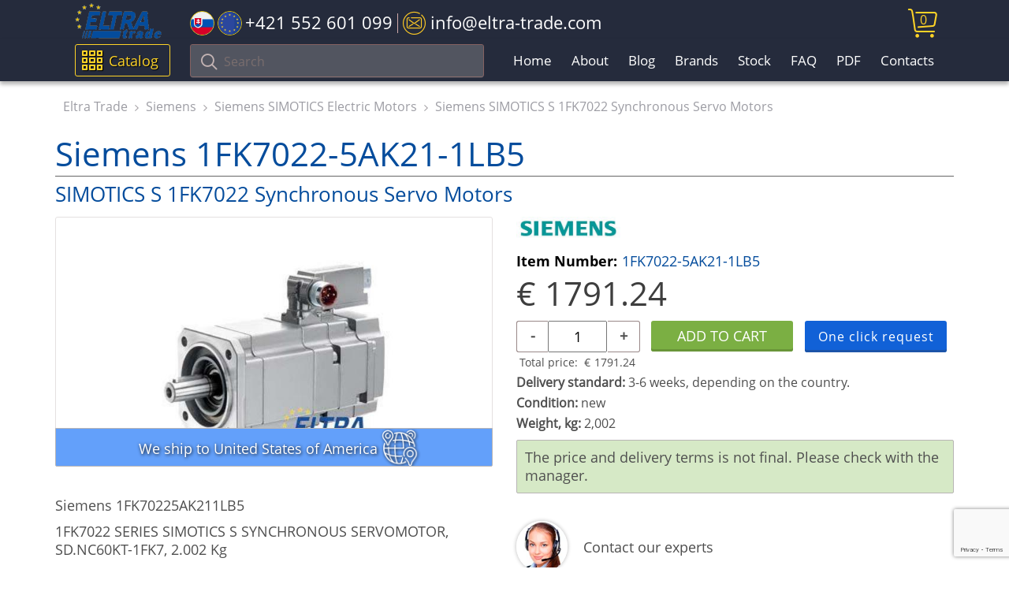

--- FILE ---
content_type: text/html; charset=UTF-8
request_url: https://eltra-trade.com/products/siemens-1fk7022-5ak21-1lb5
body_size: 8722
content:
<!DOCTYPE html>
<!--[if lt IE 7]>   <html dir="ltr" lang="en" class="no-js ie6 lt-ie7 lt-ie8 lt-ie9 lt-ie10"> <![endif]-->
<!--[if IE 7]>      <html dir="ltr" lang="en" class="no-js ie7 lt-ie8 lt-ie9 lt-ie10"> <![endif]-->
<!--[if IE 8]>      <html dir="ltr" lang="en" class="no-js ie8 lt-ie9 lt-ie10"> <![endif]-->
<!--[if IE 9]>      <html dir="ltr" lang="en" class="no-js ie9 lt-ie10"> <![endif]-->
<!--[if (gte IE 9) | !(IE)]><!-->
<!-- Code for super awesome modern browsers -->
<html dir="ltr" lang="en" class="no-js">
<!--<![endif]-->
<head>
	<link href="design/eltra-trade-1/images/favicon.ico" rel="shortcut icon" type="image/x-icon"/>
	<base href="https://eltra-trade.com/"/>
	<title>1FK7022-5AK21-1LB5, Siemens, SIMOTICS S 1FK7022 Synchronous Servo Motors | ELTRA TRADE</title>
	<link href="design/eltra-trade-1/css/main.css" rel="stylesheet">
	<meta charset="utf-8">
	<meta http-equiv="x-ua-compatible" content="ie=edge">
	<meta name="viewport" content="width=device-width, initial-scale=1">
	<meta name="description" content="Siemens 1FK7022-5AK21-1LB5 SIMOTICS S 1FK7022 Synchronous Servo Motors ➦ only €1 791.24 ✔️ Authorized Distributor  ⚡️Don’t miss your discount!">
	<meta name="google-site-verification" content="OnYykCs2fhZTUhJ6fDcGEd4zp3hDtPFILFJyA_Aq9jA" />
	<meta name="google-site-verification" content="-IOHkJQPx6uDdxE-dwVlCKLHu6xC9vxWsQwrFBtYreA" />
	<meta name="google-site-verification" content="ULuSj7OGscCkFea3UJLPpd1Yqsj2XOT9ybFqJ-hLpvE" />
		<link rel="canonical" href="https://eltra-trade.com/products/siemens-1fk7022-5ak21-1lb5">
	
	
		

	<!-- GOOGLE RICH SNIPPETS -->
    <!--<link rel="preload" href="design/eltra-trade-1/img/eltra-trade-logo.svg" as="image">-->
    <!--<link rel="preload" href="https://eltra-trade.com/files/products/simotics-s-servomotors.jpg" as="image">-->
	<!--<script src="//translate.google.com/translate_a/element.js?cb=TranslateInit"></script>-->
	<script src="https://www.google.com/recaptcha/api.js?render=6LesOcErAAAAAG1ggq83C6ZfaT0BzmCDTAXXAkj0" async defer></script>
</head>

<body>	
	<!-- BEGIN HEADER -->

	<header id="header">
		<div class="header-top-wrap">
			<div class="container">
				<div class="row" style="position: relative;">
					<div class="header-logo">
						<a class="eltra-trade-logo" href="/"></a>
					</div>

					<ul class="header-contact">
						<li class="header-contact-slovakia-tel-wrap">
							<a class="slovakia-tel" href="tel:+421552601099">
								<span class="icon-slovakia-flag"><span class="path1"></span><span class="path2"></span><span class="path3"></span><span class="path4"></span><span class="path5"></span><span class="path6"></span><span class="path7"></span></span>
								<span class="icon-europa-flag"><span class="path1"></span><span class="path2"></span><span class="path3"></span><span class="path4"></span><span class="path5"></span><span class="path6"></span><span class="path7"></span><span class="path8"></span><span class="path9"></span><span class="path10"></span><span class="path11"></span><span class="path12"></span><span class="path13"></span><span class="path14"></span></span>
								<span class="tel-phone-header">+421 552 601 099</span>
							</a>
						</li>
						
						<!--
						<li class="header-contact-icon-whatsapp-wrap">
							<a href="https://api.whatsapp.com/send?phone=421940840809" class="tel-icon-left-whatsapp">
								<span class="icon-whatsapp"></span>
							</a>

							<a href="tel:+421940840809" class="whatsapp-tel"> +421 940 840 809</a>
						</li>
						-->

						<li>
							<a class="header-email" href="/cdn-cgi/l/email-protection#70191e161f30151c0402115d04021114155e131f1d"> 
								<span class="icon-email"></span>
								<span class="email-header"><span class="__cf_email__" data-cfemail="c7aea9a1a887a2abb3b5a6eab3b5a6a3a2e9a4a8aa">[email&#160;protected]</span></span>
							</a>
						</li>
					</ul>
					<div class="header-cart" id="cart_informer">
						

<a href="./cart/">
	<i class="icon-cart"></i>
	
	<span class="icon__cart-total">
		0
	</span>
</a>
					</div>
				</div>
			</div>
		</div>

		<nav id="nav">
			<div class="navbar__bg "></div>
			
			<div class="menu-catalog-search-background">
				<div class="container">
					<div class="menu-catalog-search-wrap">
						<div class="catalog-header">
							<div class="show-catalog-button catalog-header-btn">
								<span class="icon-menu"></span>
								Catalog
							</div>
							
							<div class="show-catalog-button catalog-header-btn-mob">
								<span class="icon-menu"></span>
								Catalog
							</div>
						</div>
									
						<div class="navbar-toggle-btn1">
							<span class="icon-bar"></span>
							<span class="icon-bar"></span>
							<span class="icon-bar"></span>
						</div>

						<div class="search-mob-btn">
							<span class="icon-search"></span>
						</div>

						<form action="products" class="search-field-header">
							<button type="submit" class="btn btn-default">
								<i class="icon-search"></i>
							</button>
							
							<div class="form-group">
								<input type="text" class="form-control input_search" name="keyword" value="" placeholder="Search">
							</div>
						</form>
						
						<ul class="nav-header1">
																							<li class="">
									<a href="">Home</a>
								</li>
																															<li class="">
									<a href="about">About</a>
								</li>
																															<li class="">
									<a href="blog">Blog</a>
								</li>
																																														<li class="">
									<a href="producers">Brands</a>
								</li>
																																														<li class="">
									<a href="catalog/stock">Stock</a>
								</li>
																															<li class="">
									<a href="faq">FAQ</a>
								</li>
																																																																																																																																																																																																																																																	<li class="">
									<a href="pdf">PDF</a>
								</li>
																																																													<li class="">
									<a href="contacts">Contacts</a>
								</li>
																																				</ul>

						<div id="catalog"></div>
						<!-- HERE -->

					</div>
				</div>
			</div><!-- /.container -->
		</nav>
	</header>

	<div class="header " id="top">

					</div>
	<!-- HEADER EOF -->

	<!-- BEGIN MAIN -->
	<main class="main">

				<!-- Breadcrumbs -->
			<div class="breadcrumbs" id="path">
				<div class="container">
					<div class="row">
						<div class="col-lg-12 hidden-xs visible-sm visible-md visible-lg">
							<ol class="breadcrumb">
																<li>
									<span>
										<a href="/"><span>Eltra Trade</span></a>
									</span>
								</li>
								
								 
																
								<li>
																			<span>
											<a href="catalog/siemens"><span>Siemens</span></a>
										</span>
																	</li>
																
								<li>
																			<span>
											<a href="catalog/siemens-motors"><span>Siemens SIMOTICS Electric Motors</span></a>
										</span>
																	</li>
																
								<li>
																			<span>
											<a href="catalog/siemens-motors-simotics-s-1fk702"><span>Siemens SIMOTICS S 1FK7022 Synchronous Servo Motors</span></a>
										</span>
																	</li>
																
																								<li>
									<span>
									<a name="product"><span>Siemens 1FK7022-5AK21-1LB5</span></a>
									</span>
								</li>
															</ol>
						</div>
					</div>
				</div>
			</div>
		<!-- Breadcrumbs #End -->
		
			
		    
		        
                    
    
	
    	    


<script data-cfasync="false" src="/cdn-cgi/scripts/5c5dd728/cloudflare-static/email-decode.min.js"></script><script type="application/ld+json">
 {"@context": "https://schema.org/","@type": ["Product","ItemPage"],"name": "Siemens 1FK7022-5AK21-1LB5","image": ["https://eltra-trade.com/files/products/simotics-s-servomotors.jpg"],"description": " Siemens 1FK70225AK211LB5  1FK7022 SERIES SIMOTICS S SYNCHRONOUS SERVOMOTOR, SD.NC60KT-1FK7, 2.002 Kg ","isPartOf": 
	{
	"@context": "http://schema.org",
	"@type": "WebSite",
	"url": "https://eltra-trade.com/",
	"name" : "Eltra Trade",
	"alternateName" : "Eltra Trade",
	"potentialAction": {
		"@type": "SearchAction",
		"target": "https://eltra-trade.com/products?keyword={search_term_string}",
		"query-input": "required name=search_term_string"
		}
	}
,"breadcrumb" :                 {"@context": "https://schema.org","@type": "BreadcrumbList","@id":"https://eltra-trade.com/products/siemens-1fk7022-5ak21-1lb5#BreadcrumbList","itemListElement": [{"@type": "ListItem","position": 1,"name": "Eltra Trade","item": "https://eltra-trade.com"} ,{"@type": "ListItem","position": 2,"name": "Siemens","item": "https://eltra-trade.com/catalog/siemens"},{"@type": "ListItem","position": 3,"name": "Siemens SIMOTICS Electric Motors","item": "https://eltra-trade.com/catalog/siemens-motors"},{"@type": "ListItem","position": 4,"name": "Siemens SIMOTICS S 1FK7022 Synchronous Servo Motors","item": "https://eltra-trade.com/catalog/siemens-motors-simotics-s-1fk702"}]}
,"brand": {"@type": "Brand","name": "Siemens"},"offers": {"@type": "Offer","url": "https://eltra-trade.com/products/siemens-1fk7022-5ak21-1lb5","priceCurrency": "EUR","price": "1791.24","hasMerchantReturnPolicy": {"@type": "MerchantReturnPolicy","merchantReturnLink": "https://eltra-trade.com/return-and-refund-policy"},"seller": 
{
    "@context": "https://schema.org",
    "@type": "Organization",
    "url": "https://eltra-trade.com",
    "name": "Eltra Trade",
    "telephone": ["+421 940 840 809", "+421 552 601 099", "+1 888 384 5819"],
    "email": "info@eltra-trade.com",
    "sameAs": ["https://www.youtube.com/channel/UCUnuqFkt3KdxK2qpDSeuTvQ",
        "https://www.facebook.com/Eltra-Trade-sro-1407901376175252/",
        "https://www.linkedin.com/company/10806885",
        "https://www.instagram.com/eltra_trade/",
        "https://twitter.com/Eltra_Trade"
    ],
    "logo": "https://eltra-trade.com/design/eltra-trade-1/img/logo.png"
}
,"shippingDetails": {"@type": "OfferShippingDetails","url": "https://eltra-trade.com/delivery"},"itemCondition": "http://schema.org/NewCondition","availability": "https://schema.org/InStock"}}
</script>


<span>
	<div class="product-one">
		<div class="container">
			<div class="row">

				<div class="col-xs-12 col-sm-12 col-md-12 col-lg-12">
					<h1 class="product-h1">
						<div class="product-h1-brand">
							Siemens 1FK7022-5AK21-1LB5
						</div>
						
						<div class="product-h1-product-name">
							SIMOTICS S 1FK7022 Synchronous Servo Motors						</div>
					</h1>

					<div class="row product">
						<div class="col-xs-12 col-sm-5 col-md-5 col-lg-6">
							<div class="product-single-page-wrap">
								<div class="product-single-page">
									<!-- Big Image -->
										<span class="products__block-img productimage products__block-wrap-img-single-product-page">
																							<img class="img-responsive products__block-img-single-product-page" height="300" fetchpriority="high" src="https://eltra-trade.com/files/products/simotics-s-servomotors.jpg" alt="Siemens 1FK7022-5AK21-1LB5">
																						<!--<div class="hover__img"></div>-->
										</span>
									<!-- Big Image (The End)-->
																	</div>
																	<div class="delivery_worldwide_product_card">
											<span class="delivery_worldwide_product_card_text">
												We ship
																									to United States of America
																							</span>

											<span class="icon-world"></span>
									</div>
															</div>

							<div class="product-item-short-desc">
								<p>Siemens 1FK70225AK211LB5</p><p>1FK7022 SERIES SIMOTICS S SYNCHRONOUS SERVOMOTOR, SD.NC60KT-1FK7, 2.002 Kg</p>
							</div>
						</div>

						<div class="col-xs-12 col-sm-7 col-md-7 col-lg-6">
							
															<div class="product-brand-img">
									<img src="/files/brands/Siemens-logo-brands.jpg">
								</div>
								

							<div class="product-item-number">
								<span class="product-item-number-val">Item Number:</span> 
								<span> 1FK7022-5AK21-1LB5</span>
							</div>						
							
							<div class="buy-wrap">
								<div class="product-price">

																												
																																															
										<form class="products__buy variants" action="/cart">
											<div class="price inproduct products__price" data-productKey="41237">
												
												<div class="price-no-select">
													<input id="variants_41237" name="variant" value="41251" type="radio" class="variant_radiobutton" checked style="display:none"/>

																											<span class="currency-symbol">€</span>
														<span id="product_price">1791.24</span>
																									</div>												
																							</div>

											<div class="quantity-btn-wrap">
												<div class="product-price-quantity">													
													<div class="product-price-quantity-wrap">
														<div class="product-price-quantity-minus" onclick="modify_price('minus')">-</div>
														<input class="product-input-quantity" id="amount" name="amount" value="1" onfocusout="modify_price()" />
														<div class="product-price-quantity-plus" onclick="modify_price('plus')" >+</div>
														
															<script>
																function modify_price(action = '') {
																	if (action == 'plus') {
																		document.getElementById('amount').value = parseInt(document.getElementById('amount').value)+1;
																	}

																	if (action == 'minus') {
																		document.getElementById('amount').value = parseInt(document.getElementById('amount').value)-1 ;
																	}

																	let qty = parseInt(document.getElementById('amount').value);
																	if (qty < 1) {
																		qty = 1;
																		document.getElementById('amount').value = qty;
																	}
																	let price = parseFloat(document.getElementById('product_price').innerText);
																	let total_price = (qty*price).toFixed(2);
																	document.getElementById('total-price-sum').innerText = total_price;
																}
															</script>
														
													</div>

													<div class="product-price-currency">

														<div class="product-total-price">
															<span>Total price: </span>
															<span class="product-total-price-sum">
																<span class="currency-symbol">€</span>
																<i class="product-total-price-sum-wrap" id="total-price-sum">1791.24</i>
															</span>
														</div>
													</div>
												</div>

												<div class="product-btn-wrap-single">

													<div class="price inproduct products__price"></div>

													<div class="products__btn-product-cart-wrap">
														<input type="submit" class="products__btn add-to-cart-button products__btn-sigle-page" value="Add to cart" data-result-text="Add to cart" />
													</div>

													<a class="popup-with-form products__btn one-click-request" href="#contacts_form" data-product="Siemens 1FK7022-5AK21-1LB5" data-id="41251">One click request</a>
												</div>
											</div>											
										</form>
																					<div class="delivery-standard"><b>Delivery standard:</b> 3-6 weeks, depending on the country.</div>
										
										<div class="product-condition"><b>Condition:</b> new</div>

																					<table border="1">
																									<div class="product-condition"><b>Weight, kg:</b> 2,002</div>
																							</table>
										
																					<div class="product_price_info">
												<span>The price and delivery terms is not final. Please check with the manager.</span>												
											</div>
																											</div>
							</div>

							<div class="product-contact-wrap">
								<div class="product-contact-img"></div>
								<div class="product-contact-text">
									Contact our experts
								</div>

								<div class="product-mail-tell-wrap">
									<div class="product-contact-mail">														
										<a href="/cdn-cgi/l/email-protection#9bf2f5fdf4dbfef7efe9fab6efe9fafffeb5f8f4f6">
											<span class="icon-email"></span>
											<span class="icon-email-text">Email</span>
										</a>
									</div>
									<div class="product-contact-tell">
										<a class="number-product-in-stock"  href="tel:+421552601099"> +421 552 601 099</a>
									</div>

																	</div>
							</div>
						</div>

						<div class="col-xs-12 col-sm-12 col-md-12 col-lg-12">
							<div class="tabs-wrapper">

								<ul class="product-tabs-сaption tabs">
									<li class="tab">Overview <span class="plus-show">+</span></li>
									<li class="tab">Comments <span class="plus-show">+</span></li>
									<!--
									<li>Datasheet</li>
									<li>Alternative numbers</li>
									<li>PDF</li>
									-->
								</ul>
								
								<div class="tabs-content">
									<!-- Overview tab -->
									<div class="tab-item active">
										<!-- Item Description -->
																				<div class="table-products">
											<table><tbody><tr><td>Device Number</td><td>Siemens 1FK7022-5AK21-1LB5</td></tr><tr><td>Item Life Stage</td><td>Active</td></tr><tr><td>Item Net Weight</td><td>2,002 Kg</td></tr><tr><td>Product Group №</td><td>6252</td></tr><tr><td>Item family</td><td>1FK7022</td></tr><tr><td>Unit Code</td><td>85015100</td></tr><tr><td>Product SKU</td><td>K6G8QXPD</td></tr><tr><td>Unit Price Category</td><td>762</td></tr><tr><td>Siemens Device Catalog Chapter</td><td>SD.NC60KT-1FK7</td></tr></tbody></table>

											<hr>

											<!-- Псевдорандомное подключение нового тестового блока -->
											<div class="product_bottom_desc">
																								<p>Buy Siemens 1FK7022-5AK21-1LB5 with the best possible price and delivery terms on eltra-trade.com</p>

<p>Eltra Trade s.r.o. is a global leader in industrial automation supply. Our extensive catalog includes top brands, with worldwide delivery and competitive pricing. We focus on customer satisfaction and reliability. Experience our exceptional service and support for your automation needs.</p>											</div>								
										</div>
										<!-- Item Description (The End)-->
									</div>

									<!-- Comments tab -->
									<div class="tab-item">
										<!-- Комментарии -->
										<div id="comments">
											<h2 class="comments-product-h2">Comments</h2>
																						<p>
												No comments yet
											</p>
											
											<!--Форма отправления комментария-->
											<form class="comment_form" method="post">
												<h2>Write a comment</h2>

												
												<div class="comment-write-wrap">
													<label class="new_comment_name" for="comment_name">Name</label>
													<input class="input_name" type="text" id="comment_name" name="name" value="" data-format=".+" data-notice="Enter your name"/>

													<label class="new_comment_text" for="comment_text">Your comment</label>
													<textarea class="comment_textarea" id="comment_text" name="text" data-format=".+" data-notice="Enter a comment"></textarea>

													<input type="hidden" name="csrf" required>
													<script data-cfasync="false" src="/cdn-cgi/scripts/5c5dd728/cloudflare-static/email-decode.min.js"></script><script>document.getElementsByName("csrf")[0].value= parseInt(new Date().getTime()/1000)</script>

													<input class="button" type="submit" name="comment" value="Submit" />
												</div>
											</form>
											<!--Форма отправления комментария (The End)-->
										</div>
										<!-- Комментарии (The End) -->
									</div>
									
									<!-- Datasheet tab -->
									<!--
									<div class="tab-item">
										Здесь планируется добавление основных характеристик товара. 
									</div>
									-->

									<!-- Alternative numbers tab -->
									<!--
									<div class="tab-item">
										Alternative numbers - это более подробные заказники, которых сейчас нет для вывода 
									</div>
									-->

									<!-- PDF tab -->
									<!-- 
									<div class="tab-item">
										Вывод PDF 
									</div>
									-->
								</div>
							</div><!-- .tabs-->

						</div>
					</div>

									<div class="special-offers-single-product mb-20 ">
						<div class="col-lg-12">
							<div class="row">
								<div class="special-offers-header">People also buy</div>
							</div>
							<!--Item list -->
							<div class="owl-carousel owl-theme related-products-single">

																	<!--Item -->
									<div class="product item">

										<!-- Photo -->
											<span class="products__block-img carouselimg">
												<a href="products/siemens-1fk7022-5ak21-1lh3" class="products__block-img" id="product41263">
																											<img class="products__img" loading="lazy" src="https://eltra-trade.com/files/products/simotics-s-servomotors.jpg" alt="Siemens 1FK7022-5AK21-1LH3">
													
													<div class="hover__img" data-url="siemens-1fk7022-5ak21-1lh3"></div>
												</a>
											</span>
										<!-- Photo (The End) -->

										<!-- Item name -->
										<a href="products/siemens-1fk7022-5ak21-1lh3" class="products__model">Siemens 1FK7022-5AK21-1LH3</a>
										<!-- Item name (The End) -->
										
	



    <form class="products__buy variants" action="/cart">

		<meta itemprop="brand" content="Siemens" />

        <div class="price inproduct products__price" >
                        
			<div class="price-no-select">
				<input id="variants_41263" name="variant" value="41277" type="radio" class="variant_radiobutton" checked style="display:none"/>

									<span class="no-price-text">Price on Request</span>
					<meta itemprop="price" content="412.63" />
							</div>
            
            
                        
                    </div>

        <div class="products__btn-wrap">
            <input type="submit" class="products__btn add-to-cart-button" value="Add to cart" data-result-text="Add to cart" />
        </div>

        <a class="popup-with-form products__btn one-click-request" href="#contacts_form" data-product="Siemens 1FK7022-5AK21-1LH3" data-id="41277">One click request</a>
    </form>
									</div>
									<!-- Item(The End)-->
																	<!--Item -->
									<div class="product item">

										<!-- Photo -->
											<span class="products__block-img carouselimg">
												<a href="products/siemens-1fk7022-5ak21-1lh8" class="products__block-img" id="product41256">
																											<img class="products__img" loading="lazy" src="https://eltra-trade.com/files/products/simotics-s-servomotors.jpg" alt="Siemens 1FK7022-5AK21-1LH8">
													
													<div class="hover__img" data-url="siemens-1fk7022-5ak21-1lh8"></div>
												</a>
											</span>
										<!-- Photo (The End) -->

										<!-- Item name -->
										<a href="products/siemens-1fk7022-5ak21-1lh8" class="products__model">Siemens 1FK7022-5AK21-1LH8</a>
										<!-- Item name (The End) -->
										
	



    <form class="products__buy variants" action="/cart">

		<meta itemprop="brand" content="Siemens" />

        <div class="price inproduct products__price" >
                        
			<div class="price-no-select">
				<input id="variants_41256" name="variant" value="41270" type="radio" class="variant_radiobutton" checked style="display:none"/>

									<span class="currency-symbol">€</span>
					<span >1799.28</span>
							</div>
            
            
                        
                    </div>

        <div class="products__btn-wrap">
            <input type="submit" class="products__btn add-to-cart-button" value="Add to cart" data-result-text="Add to cart" />
        </div>

        <a class="popup-with-form products__btn one-click-request" href="#contacts_form" data-product="Siemens 1FK7022-5AK21-1LH8" data-id="41270">One click request</a>
    </form>
									</div>
									<!-- Item(The End)-->
																	<!--Item -->
									<div class="product item">

										<!-- Photo -->
											<span class="products__block-img carouselimg">
												<a href="products/siemens-1fk7022-5ak71-1la2" class="products__block-img" id="product41635">
																											<img class="products__img" loading="lazy" src="https://eltra-trade.com/files/products/simotics-s-servomotors.jpg" alt="Siemens 1FK7022-5AK71-1LA2">
													
													<div class="hover__img" data-url="siemens-1fk7022-5ak71-1la2"></div>
												</a>
											</span>
										<!-- Photo (The End) -->

										<!-- Item name -->
										<a href="products/siemens-1fk7022-5ak71-1la2" class="products__model">Siemens 1FK7022-5AK71-1LA2</a>
										<!-- Item name (The End) -->
										
	



    <form class="products__buy variants" action="/cart">

		<meta itemprop="brand" content="Siemens" />

        <div class="price inproduct products__price" >
                        
			<div class="price-no-select">
				<input id="variants_41635" name="variant" value="41649" type="radio" class="variant_radiobutton" checked style="display:none"/>

									<span class="currency-symbol">€</span>
					<span >1603.33</span>
							</div>
            
            
                        
                    </div>

        <div class="products__btn-wrap">
            <input type="submit" class="products__btn add-to-cart-button" value="Add to cart" data-result-text="Add to cart" />
        </div>

        <a class="popup-with-form products__btn one-click-request" href="#contacts_form" data-product="Siemens 1FK7022-5AK71-1LA2" data-id="41649">One click request</a>
    </form>
									</div>
									<!-- Item(The End)-->
																	<!--Item -->
									<div class="product item">

										<!-- Photo -->
											<span class="products__block-img carouselimg">
												<a href="products/siemens-1fk7022-5ak71-1la3" class="products__block-img" id="product41630">
																											<img class="products__img" loading="lazy" src="https://eltra-trade.com/files/products/simotics-s-servomotors.jpg" alt="Siemens 1FK7022-5AK71-1LA3">
													
													<div class="hover__img" data-url="siemens-1fk7022-5ak71-1la3"></div>
												</a>
											</span>
										<!-- Photo (The End) -->

										<!-- Item name -->
										<a href="products/siemens-1fk7022-5ak71-1la3" class="products__model">Siemens 1FK7022-5AK71-1LA3</a>
										<!-- Item name (The End) -->
										
	



    <form class="products__buy variants" action="/cart">

		<meta itemprop="brand" content="Siemens" />

        <div class="price inproduct products__price" >
                        
			<div class="price-no-select">
				<input id="variants_41630" name="variant" value="41644" type="radio" class="variant_radiobutton" checked style="display:none"/>

									<span class="currency-symbol">€</span>
					<span >1569.07</span>
							</div>
            
            
                        
                    </div>

        <div class="products__btn-wrap">
            <input type="submit" class="products__btn add-to-cart-button" value="Add to cart" data-result-text="Add to cart" />
        </div>

        <a class="popup-with-form products__btn one-click-request" href="#contacts_form" data-product="Siemens 1FK7022-5AK71-1LA3" data-id="41644">One click request</a>
    </form>
									</div>
									<!-- Item(The End)-->
															</div>
						</div>
					</div>
								</div>
			</div>
		</div> <!-- /.container -->
	</div>

</span>




	</main>
	<!-- MAIN EOF -->
	
	<!-- BEGIN FOOTER -->
	<footer class="footer">
		<div class="container">
			<div class="row">
				<div class="col-sm-6 col-lg-3">
					<div class="footer__left footer-col-wrap">
						<img loading="lazy" class="footer__logo" src="design/eltra-trade-1/img/logo.png" alt="ELTRA-TRADE">

						<ul class="site-footer-desc">
							<li>Industrial automation products supplier</li>
							<li>Automation and control products</li>
							<li>Automation instrumentation</li>
							<li>Electrical equipment shop</li>
							<li>Electrical products online</li>
							<li>Industrial sensors</li>
							<li>Pneumatic automation</li>
							<li>Automation distribution</li>
							<li>Motor control components</li>
							<li>Electrical supply warehouse</li>
						</ul>
					</div>
				</div>

				<div class="col-sm-6 col-lg-3">
					<div class="footer-col-wrap">
						<div class="footer__h3 footer-toggle-btn">TOP PRODUCTS</div>

						<ul class="footer-cat-menu footer-toggle">
																																																																																																																																																																																																																											<li>
										<a href="catalog/abb-acs880">
											ABB ACS880
										</a>
									</li>
																																<li>
										<a href="catalog/siemens-converters">
											Siemens Drives
										</a>
									</li>
																																<li>
										<a href="catalog/siemens-flow-measurement-2">
											Siemens Sitrans
										</a>
									</li>
																																<li>
										<a href="catalog/siemens-sitop-power-supplies">
											Siemens Sitop
										</a>
									</li>
																																<li>
										<a href="catalog/baumer-encoders">
											Baumer Encoders
										</a>
									</li>
																																<li>
										<a href="catalog/lenze-frequency-inverters">
											Lenze Drives
										</a>
									</li>
																																<li>
										<a href="catalog/pepperl-fuchs-proximity-inductive-sensors">
											P&amp;F Sensors
										</a>
									</li>
																																<li>
										<a href="catalog/burkert-solenoid-valves">
											Burkert Valves
										</a>
									</li>
																																																																																																										
						</ul>
						
						<div class="footer-toggle-arrow icon-right-arrow"></div>
					</div>	
				</div>	

				<div class="col-sm-6 col-lg-3">
					<div class="footer-col-wrap">
						<div class="footer__h3 footer-toggle-btn">COMPANY</div>

						<ul class="footer-list footer-toggle">

							
															
															
															
															
															
															
															
															
															
																	<li>
										<a href="sitemap">Sitemap</a>
									</li>
															
															
															
															
															
															
															
															
															
															
															
															
															
															
															
															
															
																						
							<li>
								<a href="/delivery">Shipping and delivery information</a>
							</li>
							<li>
								<a href="/return-and-refund-policy">Refund and return policy</a>
							</li>
							<li>
								<a href="/we-ship-to-worldwide">We ship Worldwide</a>
							</li>
							<li>
								<a href="/information-about-personal-data-processing">Privacy Policy</a>
							</li>
							<li>
								<a href="/ads-policy">Ads Policy</a>
							</li>
						</ul>

						<div class="footer-toggle-arrow icon-right-arrow"></div>
					</div>		
				</div>

				<div class="col-sm-6 col-lg-3">
					<div class="footer-col-wrap">
						<div class="footer__h3 footer-toggle-btn">CONTACT US</div>

						<div class="footer-toggle">
							<ul class="footer-list">
								<li>
									tel. EU</span><a href="tel:+421552601099"> +421 552 601 099</a>
								</li>
								<li>
									tel. USA</span><a href="tel:+18883845819"> +1 888 384 58 19</a>
								</li>
								
								<li>
									<a href="https://api.whatsapp.com/send?phone=421940840809" class="icon-whatsapp-footer__link">
										<span class="icon-whatsapp icon-whatsapp-footer"></span>
										
										WhatsApp only
										+421 940 840 809
									</a>
								</li>
								
								<li>
									E-mail: <a href="/cdn-cgi/l/email-protection" class="__cf_email__" data-cfemail="e48d8a828ba48188909685c99096858081ca878b89">[email&#160;protected]</a>
								</li>
							</ul>

							<ul class="soc-icons">
								<li class="soc-icons__item soc-icons__youtube2 list-unstyled list-inline">
									<a href="https://www.youtube.com/channel/UCUnuqFkt3KdxK2qpDSeuTvQ" rel="nofollow" target="_blank">
										<span class="icon-social-youtube"></span>
									</a>
								</li>
								<li class="soc-icons__item soc-icons__fb2 list-unstyled list-inline">
									<a href="https://www.facebook.com/Eltra-Trade-sro-1407901376175252/" rel="nofollow" target="_blank">
										<span class="icon-social-facebook"></span>
									</a>
								</li>
								<li class="soc-icons__item soc-icons__in2 list-unstyled list-inline">
									<a href="https://www.linkedin.com/company/10806885" rel="nofollow" target="_blank">
										<span class="icon-social-linkedin"></span>
									</a>
								</li>
								<li class="soc-icons__item soc-icons__instagram2 list-unstyled list-inline">
									<a href="https://www.instagram.com/eltra_trade/" rel="nofollow" target="_blank">
										<span class="icon-social-instagram"></span>
									</a>
								</li>
								<li class="soc-icons__item soc-icons__twitter2 list-unstyled list-inline">
									<a href="https://twitter.com/Eltra_Trade" rel="nofollow" target="_blank">
										<span class="icon-social-twitter footer-icon-social-twitter"></span>
									</a>
								</li>
							</ul>
						</div>

						<div class="footer-toggle-arrow icon-right-arrow"></div>
					</div>
				</div>
			</div>
				
			<div class="footer_copyright">&copy; 2026 ELTRA TRADE All Rights Reserved | <a href="/sitemap">HTML Sitemap</a></div>					
		</div>
	</footer>
	<!-- FOOTER EOF -->

	<!-- A fallback JSP will render whenever IE8 is detected, or if JavaScript is turned off -->
	<!-- Show this in all browsers when JS disabled (<noscript>). In IE8 the noscript tag will not be in the DOM (thus this section will always be  visible in IE8 and any no-js browser) -->
	<!-- Not the neatest solution, but does the job =) -->
    		<div class="modal-form-win-wrap"></div>
		<div class="modal-win-form">
			<span class="modal-win-form-close">×</span>
			<form id="contacts_form" class="form-contact-hide" method="POST" action="addons/message.php">
    <input type="hidden" name="product-name"  value="" />
    <input type="hidden" name="variant"  value="" />
    <input type="hidden" name="csrf" value="1768452764">
    <input type="hidden" name="g-recaptcha-response" id="g-recaptcha-response" required>
    <div class="form-group row">
        <label class="control-label col-sm-4 col-md-4 col-lg-3">Your name*</label>
        <div class="col-sm-8 col-md-8 col-lg-8">
            <input name="name" type="text" class="form-control" value="" data-format=".+" data-notice="Enter contact person details" required>
        </div>
    </div>

    <div class="form-group row">
        <label class="control-label col-sm-4 col-md-4 col-lg-3">Organization</label>
        <div class="col-sm-8 col-md-8 col-lg-8">
            <input name="company" type="text" class="form-control" value="" data-format=".+" data-notice="Enter your organization">
        </div>
    </div>

    <div class="form-group row">
        <label class="control-label col-sm-4 col-md-4 col-lg-3">E-mail*</label>
        <div class="col-sm-8 col-md-8 col-lg-8">
            <input name="email" type="email" class="form-control" value="" data-format="email" data-notice="Enter correct e-mail address" required>
        </div>
    </div>

    <div class="form-group row">
        <label class="control-label col-sm-4 col-md-4 col-lg-3">Phone*</label>
        <div class="col-sm-8 col-md-8 col-lg-8">
            <input name="phone" type="tel" class="form-control" value="" placeholder="+0000000000000" pattern="(\+|)\d{11,14}" data-notice="Enter correct phone number in Requered format" minlength="11" maxlength="15" required/>
            <sub id="subphone"></sub>
        </div>

    </div>

    <div class="form-group row" style="display:none">
        <label class="control-label col-sm-4 col-md-4 col-lg-3">Message</label>
        <div class="col-sm-8 col-md-8 col-lg-8">
            <textarea name="message" class="form-control" rows="5" id="order_comment"></textarea>
        </div>
    </div>

    <div class="form-group row">
        <label class="control-label col-sm-4 col-md-4 col-lg-3">Message</label>
        <div class="col-sm-8 col-md-8 col-lg-8">
            <textarea name="word" class="form-control" rows="5" id="order_word"></textarea>
        </div>
    </div>

    <div class="form-group row">    
        <div class="col-lg-12">
            The fields marked with * are required.
        </div>
    </div>

    <div class="form-group row">
        <div class="col-sm-12 col-md-11 col-lg-11">
            <input type="submit" name="proceed" class="btn-order" value="SEND MESSAGE">
        </div>
    </div>
</form>		</div>
		<link href="design/eltra-trade-1/css/libs.min.css" rel="stylesheet">
	<script data-cfasync="false" src="/cdn-cgi/scripts/5c5dd728/cloudflare-static/email-decode.min.js"></script><script src="design/eltra-trade-1/js/libs.min.js" defer></script>
    <link rel="preload" href="design/eltra-trade-1/fonts/open-sans/open-sans.woff" as="font" type="font/woff" crossorigin="anonymous">
    <link rel="preload" href="design/eltra-trade-1/fonts/open-sans/open-sans-bold.woff" as="font" type="font/woff" crossorigin="anonymous">
    <link rel="preload" href="design/eltra-trade-1/fonts/icomoon/icomoon.ttf" as="font" type="font/woff" crossorigin="anonymous">
	<link href="design/eltra-trade-1/css/fonts.css" rel="stylesheet">
	
	<!-- HTML5 Shim and Respond.js IE8 support of HTML5 elements and media queries ---->
	<!-- WARNING: Respond.js doesn't work if you view the page via file:// -->
	<!--[if lt IE 9]>
		<script defer src="https://oss.maxcdn.com/libs/html5shiv/3.7.0/html5shiv.js"></script>
		<script defer src="https://oss.maxcdn.com/libs/respond.js/1.4.2/respond.min.js"></script>
	<![endif]-->
	
	<!-- HTML для модального окна с видео на Youtube -->
	<div id="youtubeModal" class="youtube-modal">
		<div class="modal-content">
			<button class="close-button" id="closeModal">&times;</button>
			<div class="video-container">
				<iframe id="youtubeFrame" src="" allowfullscreen></iframe>
			</div>
		</div>
	</div>
<script defer src="https://static.cloudflareinsights.com/beacon.min.js/vcd15cbe7772f49c399c6a5babf22c1241717689176015" integrity="sha512-ZpsOmlRQV6y907TI0dKBHq9Md29nnaEIPlkf84rnaERnq6zvWvPUqr2ft8M1aS28oN72PdrCzSjY4U6VaAw1EQ==" data-cf-beacon='{"version":"2024.11.0","token":"c69ac16c1f3d48459fdbc71581d0a566","r":1,"server_timing":{"name":{"cfCacheStatus":true,"cfEdge":true,"cfExtPri":true,"cfL4":true,"cfOrigin":true,"cfSpeedBrain":true},"location_startswith":null}}' crossorigin="anonymous"></script>
</body>
</html>


--- FILE ---
content_type: text/html; charset=utf-8
request_url: https://www.google.com/recaptcha/api2/anchor?ar=1&k=6LesOcErAAAAAG1ggq83C6ZfaT0BzmCDTAXXAkj0&co=aHR0cHM6Ly9lbHRyYS10cmFkZS5jb206NDQz&hl=en&v=PoyoqOPhxBO7pBk68S4YbpHZ&size=invisible&anchor-ms=20000&execute-ms=30000&cb=xm8yq57jdegu
body_size: 48632
content:
<!DOCTYPE HTML><html dir="ltr" lang="en"><head><meta http-equiv="Content-Type" content="text/html; charset=UTF-8">
<meta http-equiv="X-UA-Compatible" content="IE=edge">
<title>reCAPTCHA</title>
<style type="text/css">
/* cyrillic-ext */
@font-face {
  font-family: 'Roboto';
  font-style: normal;
  font-weight: 400;
  font-stretch: 100%;
  src: url(//fonts.gstatic.com/s/roboto/v48/KFO7CnqEu92Fr1ME7kSn66aGLdTylUAMa3GUBHMdazTgWw.woff2) format('woff2');
  unicode-range: U+0460-052F, U+1C80-1C8A, U+20B4, U+2DE0-2DFF, U+A640-A69F, U+FE2E-FE2F;
}
/* cyrillic */
@font-face {
  font-family: 'Roboto';
  font-style: normal;
  font-weight: 400;
  font-stretch: 100%;
  src: url(//fonts.gstatic.com/s/roboto/v48/KFO7CnqEu92Fr1ME7kSn66aGLdTylUAMa3iUBHMdazTgWw.woff2) format('woff2');
  unicode-range: U+0301, U+0400-045F, U+0490-0491, U+04B0-04B1, U+2116;
}
/* greek-ext */
@font-face {
  font-family: 'Roboto';
  font-style: normal;
  font-weight: 400;
  font-stretch: 100%;
  src: url(//fonts.gstatic.com/s/roboto/v48/KFO7CnqEu92Fr1ME7kSn66aGLdTylUAMa3CUBHMdazTgWw.woff2) format('woff2');
  unicode-range: U+1F00-1FFF;
}
/* greek */
@font-face {
  font-family: 'Roboto';
  font-style: normal;
  font-weight: 400;
  font-stretch: 100%;
  src: url(//fonts.gstatic.com/s/roboto/v48/KFO7CnqEu92Fr1ME7kSn66aGLdTylUAMa3-UBHMdazTgWw.woff2) format('woff2');
  unicode-range: U+0370-0377, U+037A-037F, U+0384-038A, U+038C, U+038E-03A1, U+03A3-03FF;
}
/* math */
@font-face {
  font-family: 'Roboto';
  font-style: normal;
  font-weight: 400;
  font-stretch: 100%;
  src: url(//fonts.gstatic.com/s/roboto/v48/KFO7CnqEu92Fr1ME7kSn66aGLdTylUAMawCUBHMdazTgWw.woff2) format('woff2');
  unicode-range: U+0302-0303, U+0305, U+0307-0308, U+0310, U+0312, U+0315, U+031A, U+0326-0327, U+032C, U+032F-0330, U+0332-0333, U+0338, U+033A, U+0346, U+034D, U+0391-03A1, U+03A3-03A9, U+03B1-03C9, U+03D1, U+03D5-03D6, U+03F0-03F1, U+03F4-03F5, U+2016-2017, U+2034-2038, U+203C, U+2040, U+2043, U+2047, U+2050, U+2057, U+205F, U+2070-2071, U+2074-208E, U+2090-209C, U+20D0-20DC, U+20E1, U+20E5-20EF, U+2100-2112, U+2114-2115, U+2117-2121, U+2123-214F, U+2190, U+2192, U+2194-21AE, U+21B0-21E5, U+21F1-21F2, U+21F4-2211, U+2213-2214, U+2216-22FF, U+2308-230B, U+2310, U+2319, U+231C-2321, U+2336-237A, U+237C, U+2395, U+239B-23B7, U+23D0, U+23DC-23E1, U+2474-2475, U+25AF, U+25B3, U+25B7, U+25BD, U+25C1, U+25CA, U+25CC, U+25FB, U+266D-266F, U+27C0-27FF, U+2900-2AFF, U+2B0E-2B11, U+2B30-2B4C, U+2BFE, U+3030, U+FF5B, U+FF5D, U+1D400-1D7FF, U+1EE00-1EEFF;
}
/* symbols */
@font-face {
  font-family: 'Roboto';
  font-style: normal;
  font-weight: 400;
  font-stretch: 100%;
  src: url(//fonts.gstatic.com/s/roboto/v48/KFO7CnqEu92Fr1ME7kSn66aGLdTylUAMaxKUBHMdazTgWw.woff2) format('woff2');
  unicode-range: U+0001-000C, U+000E-001F, U+007F-009F, U+20DD-20E0, U+20E2-20E4, U+2150-218F, U+2190, U+2192, U+2194-2199, U+21AF, U+21E6-21F0, U+21F3, U+2218-2219, U+2299, U+22C4-22C6, U+2300-243F, U+2440-244A, U+2460-24FF, U+25A0-27BF, U+2800-28FF, U+2921-2922, U+2981, U+29BF, U+29EB, U+2B00-2BFF, U+4DC0-4DFF, U+FFF9-FFFB, U+10140-1018E, U+10190-1019C, U+101A0, U+101D0-101FD, U+102E0-102FB, U+10E60-10E7E, U+1D2C0-1D2D3, U+1D2E0-1D37F, U+1F000-1F0FF, U+1F100-1F1AD, U+1F1E6-1F1FF, U+1F30D-1F30F, U+1F315, U+1F31C, U+1F31E, U+1F320-1F32C, U+1F336, U+1F378, U+1F37D, U+1F382, U+1F393-1F39F, U+1F3A7-1F3A8, U+1F3AC-1F3AF, U+1F3C2, U+1F3C4-1F3C6, U+1F3CA-1F3CE, U+1F3D4-1F3E0, U+1F3ED, U+1F3F1-1F3F3, U+1F3F5-1F3F7, U+1F408, U+1F415, U+1F41F, U+1F426, U+1F43F, U+1F441-1F442, U+1F444, U+1F446-1F449, U+1F44C-1F44E, U+1F453, U+1F46A, U+1F47D, U+1F4A3, U+1F4B0, U+1F4B3, U+1F4B9, U+1F4BB, U+1F4BF, U+1F4C8-1F4CB, U+1F4D6, U+1F4DA, U+1F4DF, U+1F4E3-1F4E6, U+1F4EA-1F4ED, U+1F4F7, U+1F4F9-1F4FB, U+1F4FD-1F4FE, U+1F503, U+1F507-1F50B, U+1F50D, U+1F512-1F513, U+1F53E-1F54A, U+1F54F-1F5FA, U+1F610, U+1F650-1F67F, U+1F687, U+1F68D, U+1F691, U+1F694, U+1F698, U+1F6AD, U+1F6B2, U+1F6B9-1F6BA, U+1F6BC, U+1F6C6-1F6CF, U+1F6D3-1F6D7, U+1F6E0-1F6EA, U+1F6F0-1F6F3, U+1F6F7-1F6FC, U+1F700-1F7FF, U+1F800-1F80B, U+1F810-1F847, U+1F850-1F859, U+1F860-1F887, U+1F890-1F8AD, U+1F8B0-1F8BB, U+1F8C0-1F8C1, U+1F900-1F90B, U+1F93B, U+1F946, U+1F984, U+1F996, U+1F9E9, U+1FA00-1FA6F, U+1FA70-1FA7C, U+1FA80-1FA89, U+1FA8F-1FAC6, U+1FACE-1FADC, U+1FADF-1FAE9, U+1FAF0-1FAF8, U+1FB00-1FBFF;
}
/* vietnamese */
@font-face {
  font-family: 'Roboto';
  font-style: normal;
  font-weight: 400;
  font-stretch: 100%;
  src: url(//fonts.gstatic.com/s/roboto/v48/KFO7CnqEu92Fr1ME7kSn66aGLdTylUAMa3OUBHMdazTgWw.woff2) format('woff2');
  unicode-range: U+0102-0103, U+0110-0111, U+0128-0129, U+0168-0169, U+01A0-01A1, U+01AF-01B0, U+0300-0301, U+0303-0304, U+0308-0309, U+0323, U+0329, U+1EA0-1EF9, U+20AB;
}
/* latin-ext */
@font-face {
  font-family: 'Roboto';
  font-style: normal;
  font-weight: 400;
  font-stretch: 100%;
  src: url(//fonts.gstatic.com/s/roboto/v48/KFO7CnqEu92Fr1ME7kSn66aGLdTylUAMa3KUBHMdazTgWw.woff2) format('woff2');
  unicode-range: U+0100-02BA, U+02BD-02C5, U+02C7-02CC, U+02CE-02D7, U+02DD-02FF, U+0304, U+0308, U+0329, U+1D00-1DBF, U+1E00-1E9F, U+1EF2-1EFF, U+2020, U+20A0-20AB, U+20AD-20C0, U+2113, U+2C60-2C7F, U+A720-A7FF;
}
/* latin */
@font-face {
  font-family: 'Roboto';
  font-style: normal;
  font-weight: 400;
  font-stretch: 100%;
  src: url(//fonts.gstatic.com/s/roboto/v48/KFO7CnqEu92Fr1ME7kSn66aGLdTylUAMa3yUBHMdazQ.woff2) format('woff2');
  unicode-range: U+0000-00FF, U+0131, U+0152-0153, U+02BB-02BC, U+02C6, U+02DA, U+02DC, U+0304, U+0308, U+0329, U+2000-206F, U+20AC, U+2122, U+2191, U+2193, U+2212, U+2215, U+FEFF, U+FFFD;
}
/* cyrillic-ext */
@font-face {
  font-family: 'Roboto';
  font-style: normal;
  font-weight: 500;
  font-stretch: 100%;
  src: url(//fonts.gstatic.com/s/roboto/v48/KFO7CnqEu92Fr1ME7kSn66aGLdTylUAMa3GUBHMdazTgWw.woff2) format('woff2');
  unicode-range: U+0460-052F, U+1C80-1C8A, U+20B4, U+2DE0-2DFF, U+A640-A69F, U+FE2E-FE2F;
}
/* cyrillic */
@font-face {
  font-family: 'Roboto';
  font-style: normal;
  font-weight: 500;
  font-stretch: 100%;
  src: url(//fonts.gstatic.com/s/roboto/v48/KFO7CnqEu92Fr1ME7kSn66aGLdTylUAMa3iUBHMdazTgWw.woff2) format('woff2');
  unicode-range: U+0301, U+0400-045F, U+0490-0491, U+04B0-04B1, U+2116;
}
/* greek-ext */
@font-face {
  font-family: 'Roboto';
  font-style: normal;
  font-weight: 500;
  font-stretch: 100%;
  src: url(//fonts.gstatic.com/s/roboto/v48/KFO7CnqEu92Fr1ME7kSn66aGLdTylUAMa3CUBHMdazTgWw.woff2) format('woff2');
  unicode-range: U+1F00-1FFF;
}
/* greek */
@font-face {
  font-family: 'Roboto';
  font-style: normal;
  font-weight: 500;
  font-stretch: 100%;
  src: url(//fonts.gstatic.com/s/roboto/v48/KFO7CnqEu92Fr1ME7kSn66aGLdTylUAMa3-UBHMdazTgWw.woff2) format('woff2');
  unicode-range: U+0370-0377, U+037A-037F, U+0384-038A, U+038C, U+038E-03A1, U+03A3-03FF;
}
/* math */
@font-face {
  font-family: 'Roboto';
  font-style: normal;
  font-weight: 500;
  font-stretch: 100%;
  src: url(//fonts.gstatic.com/s/roboto/v48/KFO7CnqEu92Fr1ME7kSn66aGLdTylUAMawCUBHMdazTgWw.woff2) format('woff2');
  unicode-range: U+0302-0303, U+0305, U+0307-0308, U+0310, U+0312, U+0315, U+031A, U+0326-0327, U+032C, U+032F-0330, U+0332-0333, U+0338, U+033A, U+0346, U+034D, U+0391-03A1, U+03A3-03A9, U+03B1-03C9, U+03D1, U+03D5-03D6, U+03F0-03F1, U+03F4-03F5, U+2016-2017, U+2034-2038, U+203C, U+2040, U+2043, U+2047, U+2050, U+2057, U+205F, U+2070-2071, U+2074-208E, U+2090-209C, U+20D0-20DC, U+20E1, U+20E5-20EF, U+2100-2112, U+2114-2115, U+2117-2121, U+2123-214F, U+2190, U+2192, U+2194-21AE, U+21B0-21E5, U+21F1-21F2, U+21F4-2211, U+2213-2214, U+2216-22FF, U+2308-230B, U+2310, U+2319, U+231C-2321, U+2336-237A, U+237C, U+2395, U+239B-23B7, U+23D0, U+23DC-23E1, U+2474-2475, U+25AF, U+25B3, U+25B7, U+25BD, U+25C1, U+25CA, U+25CC, U+25FB, U+266D-266F, U+27C0-27FF, U+2900-2AFF, U+2B0E-2B11, U+2B30-2B4C, U+2BFE, U+3030, U+FF5B, U+FF5D, U+1D400-1D7FF, U+1EE00-1EEFF;
}
/* symbols */
@font-face {
  font-family: 'Roboto';
  font-style: normal;
  font-weight: 500;
  font-stretch: 100%;
  src: url(//fonts.gstatic.com/s/roboto/v48/KFO7CnqEu92Fr1ME7kSn66aGLdTylUAMaxKUBHMdazTgWw.woff2) format('woff2');
  unicode-range: U+0001-000C, U+000E-001F, U+007F-009F, U+20DD-20E0, U+20E2-20E4, U+2150-218F, U+2190, U+2192, U+2194-2199, U+21AF, U+21E6-21F0, U+21F3, U+2218-2219, U+2299, U+22C4-22C6, U+2300-243F, U+2440-244A, U+2460-24FF, U+25A0-27BF, U+2800-28FF, U+2921-2922, U+2981, U+29BF, U+29EB, U+2B00-2BFF, U+4DC0-4DFF, U+FFF9-FFFB, U+10140-1018E, U+10190-1019C, U+101A0, U+101D0-101FD, U+102E0-102FB, U+10E60-10E7E, U+1D2C0-1D2D3, U+1D2E0-1D37F, U+1F000-1F0FF, U+1F100-1F1AD, U+1F1E6-1F1FF, U+1F30D-1F30F, U+1F315, U+1F31C, U+1F31E, U+1F320-1F32C, U+1F336, U+1F378, U+1F37D, U+1F382, U+1F393-1F39F, U+1F3A7-1F3A8, U+1F3AC-1F3AF, U+1F3C2, U+1F3C4-1F3C6, U+1F3CA-1F3CE, U+1F3D4-1F3E0, U+1F3ED, U+1F3F1-1F3F3, U+1F3F5-1F3F7, U+1F408, U+1F415, U+1F41F, U+1F426, U+1F43F, U+1F441-1F442, U+1F444, U+1F446-1F449, U+1F44C-1F44E, U+1F453, U+1F46A, U+1F47D, U+1F4A3, U+1F4B0, U+1F4B3, U+1F4B9, U+1F4BB, U+1F4BF, U+1F4C8-1F4CB, U+1F4D6, U+1F4DA, U+1F4DF, U+1F4E3-1F4E6, U+1F4EA-1F4ED, U+1F4F7, U+1F4F9-1F4FB, U+1F4FD-1F4FE, U+1F503, U+1F507-1F50B, U+1F50D, U+1F512-1F513, U+1F53E-1F54A, U+1F54F-1F5FA, U+1F610, U+1F650-1F67F, U+1F687, U+1F68D, U+1F691, U+1F694, U+1F698, U+1F6AD, U+1F6B2, U+1F6B9-1F6BA, U+1F6BC, U+1F6C6-1F6CF, U+1F6D3-1F6D7, U+1F6E0-1F6EA, U+1F6F0-1F6F3, U+1F6F7-1F6FC, U+1F700-1F7FF, U+1F800-1F80B, U+1F810-1F847, U+1F850-1F859, U+1F860-1F887, U+1F890-1F8AD, U+1F8B0-1F8BB, U+1F8C0-1F8C1, U+1F900-1F90B, U+1F93B, U+1F946, U+1F984, U+1F996, U+1F9E9, U+1FA00-1FA6F, U+1FA70-1FA7C, U+1FA80-1FA89, U+1FA8F-1FAC6, U+1FACE-1FADC, U+1FADF-1FAE9, U+1FAF0-1FAF8, U+1FB00-1FBFF;
}
/* vietnamese */
@font-face {
  font-family: 'Roboto';
  font-style: normal;
  font-weight: 500;
  font-stretch: 100%;
  src: url(//fonts.gstatic.com/s/roboto/v48/KFO7CnqEu92Fr1ME7kSn66aGLdTylUAMa3OUBHMdazTgWw.woff2) format('woff2');
  unicode-range: U+0102-0103, U+0110-0111, U+0128-0129, U+0168-0169, U+01A0-01A1, U+01AF-01B0, U+0300-0301, U+0303-0304, U+0308-0309, U+0323, U+0329, U+1EA0-1EF9, U+20AB;
}
/* latin-ext */
@font-face {
  font-family: 'Roboto';
  font-style: normal;
  font-weight: 500;
  font-stretch: 100%;
  src: url(//fonts.gstatic.com/s/roboto/v48/KFO7CnqEu92Fr1ME7kSn66aGLdTylUAMa3KUBHMdazTgWw.woff2) format('woff2');
  unicode-range: U+0100-02BA, U+02BD-02C5, U+02C7-02CC, U+02CE-02D7, U+02DD-02FF, U+0304, U+0308, U+0329, U+1D00-1DBF, U+1E00-1E9F, U+1EF2-1EFF, U+2020, U+20A0-20AB, U+20AD-20C0, U+2113, U+2C60-2C7F, U+A720-A7FF;
}
/* latin */
@font-face {
  font-family: 'Roboto';
  font-style: normal;
  font-weight: 500;
  font-stretch: 100%;
  src: url(//fonts.gstatic.com/s/roboto/v48/KFO7CnqEu92Fr1ME7kSn66aGLdTylUAMa3yUBHMdazQ.woff2) format('woff2');
  unicode-range: U+0000-00FF, U+0131, U+0152-0153, U+02BB-02BC, U+02C6, U+02DA, U+02DC, U+0304, U+0308, U+0329, U+2000-206F, U+20AC, U+2122, U+2191, U+2193, U+2212, U+2215, U+FEFF, U+FFFD;
}
/* cyrillic-ext */
@font-face {
  font-family: 'Roboto';
  font-style: normal;
  font-weight: 900;
  font-stretch: 100%;
  src: url(//fonts.gstatic.com/s/roboto/v48/KFO7CnqEu92Fr1ME7kSn66aGLdTylUAMa3GUBHMdazTgWw.woff2) format('woff2');
  unicode-range: U+0460-052F, U+1C80-1C8A, U+20B4, U+2DE0-2DFF, U+A640-A69F, U+FE2E-FE2F;
}
/* cyrillic */
@font-face {
  font-family: 'Roboto';
  font-style: normal;
  font-weight: 900;
  font-stretch: 100%;
  src: url(//fonts.gstatic.com/s/roboto/v48/KFO7CnqEu92Fr1ME7kSn66aGLdTylUAMa3iUBHMdazTgWw.woff2) format('woff2');
  unicode-range: U+0301, U+0400-045F, U+0490-0491, U+04B0-04B1, U+2116;
}
/* greek-ext */
@font-face {
  font-family: 'Roboto';
  font-style: normal;
  font-weight: 900;
  font-stretch: 100%;
  src: url(//fonts.gstatic.com/s/roboto/v48/KFO7CnqEu92Fr1ME7kSn66aGLdTylUAMa3CUBHMdazTgWw.woff2) format('woff2');
  unicode-range: U+1F00-1FFF;
}
/* greek */
@font-face {
  font-family: 'Roboto';
  font-style: normal;
  font-weight: 900;
  font-stretch: 100%;
  src: url(//fonts.gstatic.com/s/roboto/v48/KFO7CnqEu92Fr1ME7kSn66aGLdTylUAMa3-UBHMdazTgWw.woff2) format('woff2');
  unicode-range: U+0370-0377, U+037A-037F, U+0384-038A, U+038C, U+038E-03A1, U+03A3-03FF;
}
/* math */
@font-face {
  font-family: 'Roboto';
  font-style: normal;
  font-weight: 900;
  font-stretch: 100%;
  src: url(//fonts.gstatic.com/s/roboto/v48/KFO7CnqEu92Fr1ME7kSn66aGLdTylUAMawCUBHMdazTgWw.woff2) format('woff2');
  unicode-range: U+0302-0303, U+0305, U+0307-0308, U+0310, U+0312, U+0315, U+031A, U+0326-0327, U+032C, U+032F-0330, U+0332-0333, U+0338, U+033A, U+0346, U+034D, U+0391-03A1, U+03A3-03A9, U+03B1-03C9, U+03D1, U+03D5-03D6, U+03F0-03F1, U+03F4-03F5, U+2016-2017, U+2034-2038, U+203C, U+2040, U+2043, U+2047, U+2050, U+2057, U+205F, U+2070-2071, U+2074-208E, U+2090-209C, U+20D0-20DC, U+20E1, U+20E5-20EF, U+2100-2112, U+2114-2115, U+2117-2121, U+2123-214F, U+2190, U+2192, U+2194-21AE, U+21B0-21E5, U+21F1-21F2, U+21F4-2211, U+2213-2214, U+2216-22FF, U+2308-230B, U+2310, U+2319, U+231C-2321, U+2336-237A, U+237C, U+2395, U+239B-23B7, U+23D0, U+23DC-23E1, U+2474-2475, U+25AF, U+25B3, U+25B7, U+25BD, U+25C1, U+25CA, U+25CC, U+25FB, U+266D-266F, U+27C0-27FF, U+2900-2AFF, U+2B0E-2B11, U+2B30-2B4C, U+2BFE, U+3030, U+FF5B, U+FF5D, U+1D400-1D7FF, U+1EE00-1EEFF;
}
/* symbols */
@font-face {
  font-family: 'Roboto';
  font-style: normal;
  font-weight: 900;
  font-stretch: 100%;
  src: url(//fonts.gstatic.com/s/roboto/v48/KFO7CnqEu92Fr1ME7kSn66aGLdTylUAMaxKUBHMdazTgWw.woff2) format('woff2');
  unicode-range: U+0001-000C, U+000E-001F, U+007F-009F, U+20DD-20E0, U+20E2-20E4, U+2150-218F, U+2190, U+2192, U+2194-2199, U+21AF, U+21E6-21F0, U+21F3, U+2218-2219, U+2299, U+22C4-22C6, U+2300-243F, U+2440-244A, U+2460-24FF, U+25A0-27BF, U+2800-28FF, U+2921-2922, U+2981, U+29BF, U+29EB, U+2B00-2BFF, U+4DC0-4DFF, U+FFF9-FFFB, U+10140-1018E, U+10190-1019C, U+101A0, U+101D0-101FD, U+102E0-102FB, U+10E60-10E7E, U+1D2C0-1D2D3, U+1D2E0-1D37F, U+1F000-1F0FF, U+1F100-1F1AD, U+1F1E6-1F1FF, U+1F30D-1F30F, U+1F315, U+1F31C, U+1F31E, U+1F320-1F32C, U+1F336, U+1F378, U+1F37D, U+1F382, U+1F393-1F39F, U+1F3A7-1F3A8, U+1F3AC-1F3AF, U+1F3C2, U+1F3C4-1F3C6, U+1F3CA-1F3CE, U+1F3D4-1F3E0, U+1F3ED, U+1F3F1-1F3F3, U+1F3F5-1F3F7, U+1F408, U+1F415, U+1F41F, U+1F426, U+1F43F, U+1F441-1F442, U+1F444, U+1F446-1F449, U+1F44C-1F44E, U+1F453, U+1F46A, U+1F47D, U+1F4A3, U+1F4B0, U+1F4B3, U+1F4B9, U+1F4BB, U+1F4BF, U+1F4C8-1F4CB, U+1F4D6, U+1F4DA, U+1F4DF, U+1F4E3-1F4E6, U+1F4EA-1F4ED, U+1F4F7, U+1F4F9-1F4FB, U+1F4FD-1F4FE, U+1F503, U+1F507-1F50B, U+1F50D, U+1F512-1F513, U+1F53E-1F54A, U+1F54F-1F5FA, U+1F610, U+1F650-1F67F, U+1F687, U+1F68D, U+1F691, U+1F694, U+1F698, U+1F6AD, U+1F6B2, U+1F6B9-1F6BA, U+1F6BC, U+1F6C6-1F6CF, U+1F6D3-1F6D7, U+1F6E0-1F6EA, U+1F6F0-1F6F3, U+1F6F7-1F6FC, U+1F700-1F7FF, U+1F800-1F80B, U+1F810-1F847, U+1F850-1F859, U+1F860-1F887, U+1F890-1F8AD, U+1F8B0-1F8BB, U+1F8C0-1F8C1, U+1F900-1F90B, U+1F93B, U+1F946, U+1F984, U+1F996, U+1F9E9, U+1FA00-1FA6F, U+1FA70-1FA7C, U+1FA80-1FA89, U+1FA8F-1FAC6, U+1FACE-1FADC, U+1FADF-1FAE9, U+1FAF0-1FAF8, U+1FB00-1FBFF;
}
/* vietnamese */
@font-face {
  font-family: 'Roboto';
  font-style: normal;
  font-weight: 900;
  font-stretch: 100%;
  src: url(//fonts.gstatic.com/s/roboto/v48/KFO7CnqEu92Fr1ME7kSn66aGLdTylUAMa3OUBHMdazTgWw.woff2) format('woff2');
  unicode-range: U+0102-0103, U+0110-0111, U+0128-0129, U+0168-0169, U+01A0-01A1, U+01AF-01B0, U+0300-0301, U+0303-0304, U+0308-0309, U+0323, U+0329, U+1EA0-1EF9, U+20AB;
}
/* latin-ext */
@font-face {
  font-family: 'Roboto';
  font-style: normal;
  font-weight: 900;
  font-stretch: 100%;
  src: url(//fonts.gstatic.com/s/roboto/v48/KFO7CnqEu92Fr1ME7kSn66aGLdTylUAMa3KUBHMdazTgWw.woff2) format('woff2');
  unicode-range: U+0100-02BA, U+02BD-02C5, U+02C7-02CC, U+02CE-02D7, U+02DD-02FF, U+0304, U+0308, U+0329, U+1D00-1DBF, U+1E00-1E9F, U+1EF2-1EFF, U+2020, U+20A0-20AB, U+20AD-20C0, U+2113, U+2C60-2C7F, U+A720-A7FF;
}
/* latin */
@font-face {
  font-family: 'Roboto';
  font-style: normal;
  font-weight: 900;
  font-stretch: 100%;
  src: url(//fonts.gstatic.com/s/roboto/v48/KFO7CnqEu92Fr1ME7kSn66aGLdTylUAMa3yUBHMdazQ.woff2) format('woff2');
  unicode-range: U+0000-00FF, U+0131, U+0152-0153, U+02BB-02BC, U+02C6, U+02DA, U+02DC, U+0304, U+0308, U+0329, U+2000-206F, U+20AC, U+2122, U+2191, U+2193, U+2212, U+2215, U+FEFF, U+FFFD;
}

</style>
<link rel="stylesheet" type="text/css" href="https://www.gstatic.com/recaptcha/releases/PoyoqOPhxBO7pBk68S4YbpHZ/styles__ltr.css">
<script nonce="_gvUa-jt6cBpVlGIHpirhw" type="text/javascript">window['__recaptcha_api'] = 'https://www.google.com/recaptcha/api2/';</script>
<script type="text/javascript" src="https://www.gstatic.com/recaptcha/releases/PoyoqOPhxBO7pBk68S4YbpHZ/recaptcha__en.js" nonce="_gvUa-jt6cBpVlGIHpirhw">
      
    </script></head>
<body><div id="rc-anchor-alert" class="rc-anchor-alert"></div>
<input type="hidden" id="recaptcha-token" value="[base64]">
<script type="text/javascript" nonce="_gvUa-jt6cBpVlGIHpirhw">
      recaptcha.anchor.Main.init("[\x22ainput\x22,[\x22bgdata\x22,\x22\x22,\[base64]/[base64]/[base64]/[base64]/cjw8ejpyPj4+eil9Y2F0Y2gobCl7dGhyb3cgbDt9fSxIPWZ1bmN0aW9uKHcsdCx6KXtpZih3PT0xOTR8fHc9PTIwOCl0LnZbd10/dC52W3ddLmNvbmNhdCh6KTp0LnZbd109b2Yoeix0KTtlbHNle2lmKHQuYkImJnchPTMxNylyZXR1cm47dz09NjZ8fHc9PTEyMnx8dz09NDcwfHx3PT00NHx8dz09NDE2fHx3PT0zOTd8fHc9PTQyMXx8dz09Njh8fHc9PTcwfHx3PT0xODQ/[base64]/[base64]/[base64]/bmV3IGRbVl0oSlswXSk6cD09Mj9uZXcgZFtWXShKWzBdLEpbMV0pOnA9PTM/bmV3IGRbVl0oSlswXSxKWzFdLEpbMl0pOnA9PTQ/[base64]/[base64]/[base64]/[base64]\x22,\[base64]\\u003d\\u003d\x22,\x22woDCgcKCQmtpw6LCild+wrsDJMOFTRkPeBYqbsKUw5vDlcO0wpTCisOqw65LwoRSezHDpMKTZGHCjz5Lwq97fcKmwrbCj8KLw6HDtMOsw4ALwpUfw7nDpMKxN8KswrjDj0xqakTCnsOOw61Yw4k2wq4Owq/CuBs4XhR6AFxDSMOWEcOIWMKNwpvCv8KpQ8OCw5hPwptnw70HDBvCuioOTwvCqRLCrcKDw4vCiG1HUMOTw7nCm8K3VcO3w6XCnXV4w7DCplQZw4xaP8K5BX/Ch2VGfMOCPsKZPcKgw60/[base64]/Ck8KQw5jDigjDgMKHw4zCsjBaw4Z3asOWBA5qcsOIfMOsw7/[base64]/w57DuMKfw47Ci8OTK8KYRQzCjlDDhcOCwrLCp8O1w7DCmsKXA8OEw7k3XkFFNVDDosOTKcOAwpZyw6YKw5bDjMKOw6cswqTDmcKVdcOUw4Bhw4gtC8OwcB7Cu3/Co29Xw6TCgsKDDCvCtGsJPmbCocKKYsOkwodEw6PDqsOJOiRcI8OZNm5WVsOsb1bDoixOw4HCs2dfwp7CihvCuRQFwrQhwrvDpcO2wqjCvhMuRMOOQcKbTTNFUhzDqg7ChMKVwovDpD1Uw5LDk8K8O8K7KcOGZMK3wqnCj2/DvMOaw49Qw4F3wpnCiw/CvjMQFcOww7fCmsKywpUbVMOnwrjCucOiJwvDoRDDtTzDkW0PaEfDpsO/[base64]/Co8O4fRDDh2TCoQnCuy5Dw5fDvHLDigTDgFbCv8Kdw6XChwZNdsKBw4jDpSFwwoTDvkbCuj3DvcKdZcKFXi/Ch8OCwrDDhn7DmTYBwqdjwpnDg8K7EsKxGMKIdcOqw6xnw7ZdwrUPwp4Gw6rDq3nDvMKLwo/DrsKFw7TDkcOqw6NMeBLDt39+w7M2AcOuwoRVf8ODThZ6wpdMwpRewrbDgH7CnwDDrmbDjFIsazZFZMKfVSjCscOdwrpiLMOdKMOdw5rCrGPCkcOuYcOHw6Qlwq4KK1grw6dzwocLJ8O5SMOgfFtlwrDDvcOzw4rCisO/AMOAw43DpsOSF8KcKnXDkhHCpy/CrWLDmsOywqXClMKIw7/CkyEEBBgdSMKKwr3CgSNswqd2NCHDijPDpMOywoHCjgbDi3vCi8KJw6PDtsOaw4zDlws4UcOBDMOvQC3DvDzCv3vDmMOOVyzDrQ9PwqpYw5bCpMK9JFJaw6AQw6HCnEfDnFTCpxbDgMO5AAvCoWFtI00Vwrd/[base64]/Cp8OAw7LCh3zDvMKQwr1vwpjDphR/w4BDH2bDk8K6wq3CvQs4ZsOCZsKFNQRYEF7DkcK3w4nCrcKUwpp/wqHDlcOwThALwo7CnEzCucKqwrUOAMKmwqTDkMKLBxXDgcK8Z0rChwMfwq/DjjMkw6pqwqwAw7kOw6jDrcOpN8K9w41SRi0QdcOYw7lhwqM6UD1uPgLDoEPCgFdYw7vDmARRHVUvw7Jqw7LDi8OIAMK8w7XCi8KZK8O1E8Okwrk/w5zCqWVhwq1ZwpxoFsOmw67CkMOJcnPCm8Oiwr99B8O/wpXCqMKRJcOMwoJdRwrDnUl3w5/CpyrDtcOXHMO8HzVVw4HCng0TwqNFSMKGDWHDgsKPw4YLwpbCg8KUcMO9w5knGMK0D8OKw5M3w6pNw6HCgsOBwqkNw7vCgcK/woPDu8ORI8K+w6IlX3FnbMKfZFLCjEHCnR3Dp8KwX1AHwphRw54lw4jCphtqw5DCvMKLwoktNMOywpnDkjQTw55mQkvCpnYhw7dsLjF/[base64]/CulMKw4XColnDqsOfw5pyVsK1FsOTw6zDt0heEMKPw5k/JsOjw6t2woBaH0BdwprCrMOdw6wVV8OZw7DCrwZ/RsOiw7UkC8Kywp9bW8O3wr/[base64]/wpnDqEwrEsOAwrFoHl/[base64]/[base64]/w6Zkw5Q7w6DCnMKIUsKOcydzQsKtw6XClMOCwqtYXsOUw7rDkcKLSFtLRcKyw7gHwpgEcsO5w7oRw5U6c8Ohw68gw5xNI8OGw7Axw6TDvgDDvEPCpMKLw5YEwpzDvyjDjHJSdMK6w7tuw5LDs8Kvw5DCrz7DvsKLw6MmXAvCjsKdw5/[base64]/Dt8OLYh9Md8KLwpDCtUVRw6dHG2QLRk7CgWXCjsK9wpbDrsOqBSvDn8Kqw5bCmMKJPDAacUnCr8KWXlnCqVsswrhGw5x+F3nDm8Ofw4NeH25mAcKFw69GC8Osw49VPSxZXCrDvXs6XcO3woVawoLCvV/CisOGwrlBasKgbVZpMlwIwqPDpsOddsKRw4jDjhtfSmLCr2wFwo1Mw57CiCVidg8pwqPCszpYX2w+A8OXR8O6w5sRwpHDnyDDkHtFw73DqSs2w4fCqC8FL8O1w6FYw7bDr8Olw67CjsOVGcOaw4fCjHksw7lww7p/[base64]/DnUTCkcOJwrbDiBvCmsO0wrpVSMOwSWzClsOJCcOsdsK0woHClQjChsKEU8KFA0MLw67DjsKZw5UXIcKTw5nCojHDlsKUYMKIw7Bww5XCjMOlwqzDnw0ww446w7TDtsOjHMKGw4HCusK8bMOnNgBRw4NFwp5zwq/[base64]/DgMKhw5pXFMKGdVjDhsOdw43Coh3ChsO/w5zCq8OTXcO4P2PCnMKjw7TCoBEYe0fDuGvDoBPDo8KkUHlaUcKbHsOsK2wIJjEmw5ZdZkvCq0x0Q1N4PMO2cyvCl8OMwrHDoC4/LMKOTC7DpzjChMK3MGZHw4JaNn7Cvl8zw7vDihXDjMKAeTrCjsOcw5gSIsOoI8OSc2/Ckhsvwp/DojvCs8KlwrfDrMO5Pk1twpIOw7gtOMOBUMKnwr3Dv0AYw6TCtBRHw5LChGbCukR+wpshOMKMUsOvwp9jc0zDj20RMsKqEzbCgcKdw5Uew45Cw7UmwqnDjcKMw5XClFrDmFR8AsOQbkl/[base64]/[base64]/CoMKHPcO6DcKxw4JKfEZYwqxSHcK/[base64]/DmGM2E8KpNVHDscOnw6kKwqtQOxhaYsK6KMOowrrCg8OSw7rDjMO1w5HCklrDoMK8w79XKD3Cl3/[base64]/DgcKWwqjDig0gw6TDg8OdSsKlP8OHw5HDp8OhKMOZKR9dGzHDrhwcw6MlwpnCnHLDpjPCh8Otw5rDow7DtMOTQjXDrxVZwqUYOsOCOHjDl1rCpldRGsOqKCbCqDlCw6XCpyEOw7/CjwHCplVGw4ZxQxQBwr0Wwr1dfHXCs09JecO1w6knwonDr8KFBMOxQ8KOw5vDlMOCA0Nmw6DCk8Kcw410wpfCm3zCmsOFwo1Kwol1w7zDrMOTw6s/[base64]/[base64]/Cn0pPb8OJw71aw6EKw59KT8O7w67Dh8Kjw7BsZsOxPXbClTHDk8O+w5vDjUHDohTDrMKBw5fDojLCu3zClyfDtMKOw5vCpcOtI8OQw78HIcOwPsKIOcOmA8K+w58MwqAxwojDj8KSwrA5DsOqw4TDkiFIR8Kjw6Agwqcrw5p5w5hYTcKRKsOIGMOvDQ47djdXVADDnC/[base64]/CrzbChsKaw7Ahwq4Cw6ZrWmtwci/Ctl4bwrI8w5lOw7PDmirDuWrDscOvIndTwqPDo8OOwrjDnTbCj8K4CcODwoZ9w6AyVHIveMKqw5PChsO4wq7CosOxIcOVb07Cn1xRwpbCjMOIDMKtwrlUwo90BsOtw6UhTXTCnsKvwrdJCcKIMmDCpsOLcQwgaClGWk7Cgk9HNX7Dm8KWBV5WM8KcZ8KGw5XDv0/Dr8OAw7Ufw5/[base64]/CoxTDqAJuw7rDszDDm8KQw4UbSsKQwoLDinnCvmbDicKuw6ETUURBw4ACwrYgbsOrH8OPwoPCqwrChEHCt8KpcQ5mXcKUwqzCgsOYwrDDtsKhPik/[base64]/DpmDCucKiwr4XwrvDuTtyZgxWQMOuwphGwq7CqMOlK8ObwpLChsKZw73CmMOENAIKJcKUBMKeexxAIB7CtWl0woYNcXrCmcKgMMO6RcOYw6QCwqjDoTZfw4PDkMK4asO+dwjDqsKGw6JgYyrDj8KkTUckwpkyKsKcw4kbw4rDmB/CqwfDmSrCn8OrYcKhwr/DrnvDi8KLwqnClGR7LMOFBMKNwp3ChG7CqcKrf8K+w5TCgcK1PnkBwpPDjlvDmhXDlDFoAMOZT2guZsKsw5vDuMK+f2HCtwTCjivCr8KbwqN1wowPJ8OSw67DksKPw7AjwoZYAsOJLkFmwrI1c0jDmMOOb8Orw4HDjD4xBSDDoBXDqsKIw7DCtMOUwonDmBAuw4LDrV/ClcOmw55IwrvCsyNKVsKcDsKIwrrCkcO9dVDCqUsPwpfCnsO0wqsBwp/[base64]/DtsKLw5bCoiReRMOwU8OWekXDj0I3w43Cr1oqwrLDpzQwwpYZw6jCkQXDpWVDU8KXwrRcbsO3GMKkJ8KvwrQgw7DCvg/CpcO2KU4gMx3DiwHCiRxvwpJSYsOBP0JUQ8Ozwp/ChE1Cwo43wrvCuC9Iw6HDr041YzvCvsOMwoM3WcOBw6jCvcOswo5ME3nDoEwpPVdeWsOCdzBQTXfDtcOxeT1sQg9iw7PCmMObw53Ci8OefEI2IcK3wp47wr49w6TDj8K+GxPDp1tafMOHeBDCi8KdPDLDrsOLKsK7w5V6wqTDtCvDgHnCpRTCrG/CvUbCocKXb0JXwpJ3w64FLMK5asKXMjBUNAvCjg/DjxrDnmbCv3HDhMKaw4JKw6LCmMOuCnTDvmnCnsK0OXfCsGrDu8Kbw48xLsKDJnMxw7LCpEfDrU/DkMKmB8Kiwq/CvwVFcz3DiXDDjmjClHEWYhfDhsONwr8yw6LDmsKZRQ7Ch2JWFXrDqMKfw4HDo2bCrMKGQhHDkMKRGWJjwpZKw67Dt8OKZ2PCrMOxaxYOWcK/Eg3DnDnDlcOrElDCgDI2CcKTwojCrsKBXsO6w6nCjwBpwp1gwqxoEwDCo8OicMKjwptVY05ebR1cDsK7GA5BWg/DvxlnQRokwrzDriTDl8OGwo/CgcO0w71eESXCg8OBw6wpQmDDscO/[base64]/CXYEwqnDhBFETxPDlSoXZzI0wr0sw4XDnsOXw6slHh8ROXMKwp3DmVzCiEsyKcK/[base64]/DlyzDtsO5AcOAXWxfwrbDoMOESkBew6MDV8KKwrLChx3DpsKiTSbCscONw7DDgMO1w7s+wrrCmMKbDkxLwp/CpnLCrFjCuXNaFDEzUl4twqjCoMK2wqAUw4nDsMK/fW/CvsOMGRTDqEvDlgDCoH1ewrppw7fDtj8ww5/[base64]/AsO3dldWX2tEaHXCrcK7ZcOUPcKpw40NacOGP8OZX8OYDcKhwoLCkzfDoSIvYyTDs8OFSSzCmMK2w5LCjsKAAQ/Cn8KqLyViZXnDmEZ/w7nCm8KCY8O0cMO8w53Csl/CvWBdw4XDpMKbLHDDgGQ7RzrCq0ERKBRHZ1DCtm8WwrQTwoMZWSBywpRYG8KcecKELcO3wr3ChcKhwq/DoELCnjcrw5tow7NMbiXDh1TCn2ByMsOCwr93BG7CksOJOMOsK8KPYcK3FsO6wpnDim/[base64]/ZcOTLsKCw5wZw6nCqgZ1w4c/w4Ybw4MUwoxbQsK/NVlNwoxiwqAIPijCkMOLw6XCrRQfw4YaZsOmw7HDgsKpehFfw67CpmrCrybDisKPQRAcwpXClnE4w4rCgxkRb1fDt8KfwqYfwo/Cq8Oxwrc8wpMCXcKKw57CrmHDh8OZwrTDpMKqwrNdw6JRWBHDqkp8wrB8woplPT7DhB4LGsOdcjgNYyvDp8KDwpXCql/Ch8KIw44BRMK5f8KTwokWw7jDh8KEasK6w74cw5VEw5Fqaz7DijFDwowgw7Iqwq3DksOGKcO8wrPDoxgawrMcbMO9elXCtw9iw7gwKm91w43CpnNURcK7SsKNZsK1KcKhaATCghTDhMOOMcKhCDLDvlnDtcK2RMO/[base64]/Cs8K0wplFw6zCsWDDvcOKwpI+MgfCnMKjTVTDg1ABYmzCtsOUF8OhZsKnw68mNMK6w6UrXUt0eB/[base64]/NsOgQ8OvesOQBcOgw4tXwoHCrMO7w4DCu8OzwoHDoMOpT8KJw4siw4paRMKTw40FwobDlCIvWlQVw5xGwqdvEAEqS8Kdwr3DkMKlw5rCoXPDox4+d8ODPcO3E8O/wrfCvsKADg/DmzAIBW3CoMO0LcOLMUI0dsO0EFHDlcOQNcKDwrjCtMKyMsKGw6LDh3/DjCnDqlbCpsOPw5HDr8KQJnU8G3RANyTCh8Onw53DvsOXwr3DucOzHcKHCwwxGCwcw48CPcOYcQTCqcKyw5ogw4nDggMGwp/Cl8OswozCpD3CjMOVw6HDosKuwqURwrY/a8KZwo3Ci8KzH8OZa8OEwr3Cp8KnMkPCi2/Dr1/CrcKWw7w5LxlLHcKtw789KsK2w6/DqMOocW/[base64]/QxDCo09aJwA6woEJVMKTw4nDucO6QMOaEScGWCw9wr5sw6bCvcODBFN1e8KUwroUw6N0H2sHI1zDv8ODShNMcijDrMK0wp/Cgm/[base64]/CmsOAw4VRTcORUMOJXMKDw7gMwpjCqcOJwrLDqMO6wqAAOFXChVjCgcKCUHjCoMKiw5bDgyfCvG7CtsKMwrhTKsOZU8Omw7TCoSrDjjBgwp3DscKVTcOUwoHDscKEwqZZG8OpwonDg8ONJ8O2woVmN8KGWgbDnMKGw5bClSFAw7zDrsKJQ2TDsH/Dn8KSw4Vrw4wLMcKMw4h/[base64]/CvcONG09uAcOlTcKJPU4iw6F2woNJw6kwwrcmwrPClSjDmsO/HsKWw416w6/[base64]/DvMOWLg/Co8OUw4PDvsO5wonCv1vDhsK3acKwFcK3w4zDtcKOwqLCt8OwworCnsKSw4JOWgpBwofDtGrChyhjccKNcsKTwrHCu8Ojw7EQwrLCnsKFw5kjYDBMFxh3wrxMwp/Dg8ODZ8OWMgzCisOUwq/Dn8OGfsOWXsOAOcKnesK6QzLDvwDDuFPDkVLCh8KHNhzDkX3DlcK7w5QjwpPDiD0uwqHDtcOBZMKEY1lCbl0lw6Q+VsOHwoXDl3pXN8KSw4M0w44iO0rCp2Vca2QzMw/Cil4UQRDDlj3DhUFDw5jDlXp/[base64]/DsVjCo8K8wqrCqcKqBgfCjsOpBwIVwpMCFjp0wqAISmTCmkDDrSEcA8OXX8Kpw63Dn0PCqMOJw5DDhAfCtXDDtAfChsK5w5Ayw70YABgxCcK9wrLCnAPCisOTwoPCkhheKUtHUx/Dh1Rmw6HDmihHwpFQOgTCq8K3w7nDvsO6ZFPCnSDCtsKjEcO0GEUkwqPDqcOUwqDCqXA1JsOzKMOewqjChEfCjADDhkLCrj3CkypYDsKKO0JkG1c2wrJsQsOcw7UJEsK+Szsla0rDoijClcKxBR3DrwFAM8OoDmPCscKeCTfDo8KKScO7clsowq3DqMKhfSHCtMOcSW/Dr1QTwq1Dwop9wro3w50mw5UkOELCon7Dt8OuWSQYDhXCtcK3w7MUG1/Dt8ODQBnCqxnDncKMMcKfPcKpLsOrw4JmwoHDgUDCohPDkhgNw7jCicK3ViROw4ZsaMOvFMOWw6EqFcKxG2dyHU9bwooGLSnCtTvChsOYfGjDpcOfwoTCm8KdAyAswoDCsMKMw5DDs3vDuwQoTghrZMKEMcOlC8OhZMOvwrglwr/DisOWcsK4fBvDqjUYwrY8XMKtwpnCpsKdwpdzwrhaG0DCgX7CmT/DuGfCmQpFwqshOBQbHXpgw5M1WMKtwpDDqHDCusO1EUbDjSnCp1HCvFFWdR86XgQow69mLcOkdMOrw6AFemvCtsKNw7rDjCjCgMORQR5ACTbCvsKLwrE8w4EdwqvDgmZLbcKEHcKbaW3Dr2czwobDoMO7wqEqwoFoUcOlw7RJw6kKwp4/T8Kdw73DhMKsHsO7JT/[base64]/[base64]/[base64]/CssOfecKqAsOef2IKwpIfw5RuOAvCi0rDmnrCoMO7woYXY8O+cno/wqchLMO0NA8Cw4bCp8KAw4rCvsKVw5EvWMOmwrPDrRnDkcOdeMOFK3PCk8OQdX7Ch8KEw6VGwr3CuMOJwpAtOyfCt8KkZDgQw7zCsBdOw6rDvQFVXVoIw6xrwpRkZMKnBVrCoX/CnsO4w4fCrEVYw7HDjMKOw4jCpcOgUsO+Y0DCvsK4wr3CrcOsw7ZKwoXCgwVGV2tvw4DDjcKyO0MUKMK7w5xnQEPDqsOPG1jCpmxXwrw9wqtiw4BFGlBtw6rDoMOmER/[base64]/DmcdEyRFcWHDrX1jwrHDiknDgcOjw7TDogzDlMOhf8OSwoDCncOQC8OYNmDCryoxJ8O0Q17DicK2TMKETsK1w4DCgsKOw4wAwoDCkRHCmSl/VnZCdRrDj0HDqMOtWcOMw4PCtcK/[base64]/[base64]/wqHDlioEJcKbwqJ4QcOMI8KHwpHDg1cHw73ClsKTwqNAw5IRW8Omwp7CvzDCgMKbwrHDmMOLesKyeizCgyHCtiTCj8KrwqLCrsOZw6VDwroWw5zCqlPCksOcwoPCqXbDoMKMC0ciwpkZw5kwXcOqwqAZc8OJw7PCkhbCj3HDtzJ6w6hywp/Dsg3Cj8KPbsOnwoTCm8KXw45LOAPDrlRSwpxtwp5ewp5hw6dxOMKvMBrCvcOaw7rCs8K5QFBJwqENazRDwpTDnXzChXAQQ8ObL3DDqmzCk8OKwpHDqgA7w4/CpcOVw4AqfsK5wozDgAnDiWnDjAYlwrHDs3fDvWoKG8OAIcK0wpHDoBXDgSfCnMKgwqE5wqZWBMOiw5cXw7s8OcOKwqYNLcO7X1lFP8O/AsKhdVhewp85wrfCrcOhwrptw6nClz3Ctl1uKwvDlibDhsKDwrZ0woXDqGXDtS8MwrXCg8Kvw5bDqAIzwoTDiELCs8KEH8KNwrPDhMOGwqrDuFNpwqB/wpjDtcOrF8K+w63CnAALIzZfcMOowq18SAouwqZZNMKdw6fDr8KoKSXDgMKcXsKIR8OHEUs/w5PCmsOrLirCgMKRJh/[base64]/DmMOYw5bDgsO3w6xzw7lPwptzw5ozwpPCglp1wqdYMgfDrcO/dMOwwoxzw5bDtWRmw5Bpw5zDn0rDnjvCg8KdwrVafsOmNsONKAnCrcKxdMK+w6Vgw7DCtRd1wqkHLH/DkxJiwpwNAhlfZWjCqMKtworDqcObWAYBwoPCtG8DUsOpHgIHwpxOwpbDjGXCo2rCsmfCpMOpw4gRwqxiwpfCtsOJf8KGUhrCtcKswpIiw50Vw6BJw5USw4I6wrMZw6kJKgFSw6t9WHAIfD7CiU4uw4TDncKxw6/DhcK8fMOSLsOWw48fwoJvW0zCiCQ/NmgnwqbDtw47w4zDqMKwwqYaSDxHwr7Cu8K/QFvCmsKYIcKbASfCqENJJTzDrcOtZQVcacKrPk/[base64]/CrcK2UFXCgxBcwprDuC0kJMKaw4BDwoLCi3zCsFoGL2QpwrzCmsOGwp1SwpEcw7vDusOyMi7DpMKfwqobwpZ0S8ODXVHCk8OxwrLDt8OlwqzDnT8Ew7PDqUY4w6ExAwfDusOXc3NjWyEhJMOFRMOnO2RkG8KVw7rDuG4qwow/OGvDknBCw4zChFTDosKEAzZ6wq7CmVcWwpXDtARJTVfDmhjCoAHCtcOJwoTClMOQfVzCkxrDhsOkCCprw7fCuW56wpsHVMKeEsO9QQhWwqpvRcKBIkQcwpMkwq/Dj8KJCcOiWynCshfDk3vCtGrCm8OuwrLDpsKKw6RMRMO7DnJ1Xn0xEi/CmknCqxXCt2HCiCM6D8OlGMKPwoHDmBXDmVDClMOAZiPClcKjCcOWwrzDvMKSbMOpK8Kyw4s0FWcXwpTCiVvChcOmw5vCswDDpUjDkwobw5/Cm8Omw5MOXMOKwrTCgBvDrsO/[base64]/DtMKGfFIoWcObNF9Twr5HwoksI8Ohw6XDgwo3wqR9Cn/CtWDDosO7w5pWCsOvFMKewr01ZFPDjcKhwrLCiMKzw4rCuMOseSDCvcOYRsK7w45HXUlBejnDk8KKwrfDk8K7wpnDpw1dOH9/[base64]/DmcKawpUlwoDDl8K+B07CoyVdV8K9wpXDscO1wqUKw5xLfMOQw5ZyI8OZasOqwofDoB8DwrzCncOHSMKzwpptIX8/wo5jw5vChsOZwobCtTvCmsO7XhrDrcOKwqHDultRw6IMwqlKdsKvw4QRwrrCrlkHQQocwqrDkErDoU8awoYGwp7Dg8KlDcKNwokFw5V4U8OIwrt8wr02w4DDhQrCmsKWw7p7NSZjw6pCBivDoUvDpnd5ES1nw5hNPWJywpUmBsOcUsKNwqXDmjXDtcOawq/CgsKOwppaICnCpGx5wqwME8OLwoXCnzRAWFbDnMKVLcKwIzYsw6bCkV3CpnFswopuw5zCv8O4ZzlPJ3hON8OHdsKeWsKnw5rCvcOJwpw6wqEhXhfDncO4fHUQw6fDmMOVVRQNVsOiBXPCoEMbwpcKdsO1wqgIw7tLIHteHhs8w6wOI8KPw5XCsAo5RRLCmsKMX1/CkMOCw61sazxjOnXDjkrCisKVw4PDlcKoJMOwwoYuw4rCl8ORCcKOcsOwIV9zw6l+DMOYwqxNw7rChhHCmMOBPsKyw7rCqzvDombCkMOYaUtLwrI+LSTCq3XDkh/Cu8KWNytpw4DDvUPCqcOfw6bDmsKVDxQOccKZwqnCgCTDt8KALGkFw4cDwprDg1rDsQVSEcOmw6bDtMOuPkfDhMK5QjbDsMOoTSfCrcOIRkrDgT81LsK4T8OFwpzClMK/wpTCqF/DisKEwo1xYsO7woxRwpzClXrDrnHDg8KWRAvCsB/CjMOCLkjDtsODw7TCp05yIcO0ZxzDqcKRA8OxS8Kzw7c8wql1w6PCv8Olwp/[base64]/w7oAwr3CigBNw69WKzA0Vzt0IcOCBsOwwq56w6PDhcKKwqNdIcKuwrkFI8KvwpQ2LRFfwr5Ow47DvsOeDsOMwpjDn8OVw5jCjcOFXUkKBwDCjmZfCMOsw4HDuzXCkHnDtwLClsO+w7kcICTCvlLDtsK0RcOHw6Qpw48qw5XCusKBwqZTWTbCszAZdj8uw5TDk8KXOcO/wqzCgRhPwpMTFRrDvMOYXsO0E8O2RsKDwqbCk2FNw4TCm8K1wrJtwq3CqEnDtMKQfsO4w6pXwqrClDbCtXRIYT7CnsKPw5RgYF7CpE/DkMK/[base64]/[base64]/CqWI3T2kAwqDDrx/DicK+w7LCs8KGRcO/w7kMZztPwpsNPURcPTdZB8OoABPDtcOKSQ4Mwq0Mw5vDmcKzUcKXRAPCoylkw7wRdljCilxEcMOYwovDr2nCnmMmB8O9ciYsw5TDs2Jfw5IWF8OvwoPCicOBecOWw4LCkw/DsWphwr83w4jDisOowrtjHMKGw6bDkMKJw5cwLcKQWsK9CVzCvxnCgMKhw7lPZcOWMcOzw4F2MsKgw73CoV4Iw4/[base64]/wp/CvsOtw47DksKHFCVvw43Cow1Kw7NVdjMcC2XCuRHCvEbCncOswrIQw7zDkcKCw4RsHUsqdcOmw7/CoXbDtmTCu8OdOMKZwr/CunTCocKkGsKsw51QOjs4YcOvw6hNbzPDvMO9SMKww4XDpS4RBT3CohcAwrliw5DCvAzCo2UBw73Cj8Khw4kZwrjDoWkaPMKrRlsVwrUhBMO8UCHCmsOMTC/DvFEdwp9iWsKJFMOsw4lMdsKZTAzCmVdzwqgyw6sscSdXDsKib8KfwqRye8KZSMOqZ0Z1wqHDkx/DrcK0wpFTJH4AazQCw6HDl8Kqw4bCv8O2SEzDoXRJWcOLw4wDXMO4w7PCqTVxw7zDsMKqOTtBwo00T8KyDsK6wpZIHhHDrkZsdcOrDijChcKoCsKpUVzDkl/DqcOoZAknwrlGw6zCuHHCgCfCgynCvsOGwo7CrsKHG8Ocw7BYV8Oyw5E3woZoT8OMGizClQZ/wqDDu8KCw4PDi2bCn3TCuBBOPMOSO8O5L1XCksOYw7FRwr8ESQzDjTjCscKjw6vCjMKiwpDCv8K/wrzDmSnDk2c8NS/Cgy1vw6rDpcO2FzgGHxZTw6LCnMOYw5B3acKrRcO4Ij0Cw4vDssKPwp7CjcKHHC/[base64]/DvXNwPkfCoMOMUFXCm3Juw4nDrsK2dUHDl8OJwp4ww7gGMMKZLsKnX1fCrXXClhUkw4B4TCrCusK/[base64]/[base64]/CpsOUW8KYwqc4T8ODw64Nw5/DgcOSw6YDw44Lw7QXYMKBw64WImLDughbw4wew5LChMOUFT8zTMOnOgnDqELCqillCTU2w5pfwqfCnhrDhAnDjEdvwqbDq3vDu3Mdwrc1wpjDiTDDisKEwrM/[base64]/[base64]/I00DJDFKwrbCqkTDjB9sbx5uw4JwZhYLQsOoZnMNw64xETk1wqMvcMOAUcKFeWTClmHDi8ORw7zDt0nCucOUPBULF0zCucKCw53DocKNUsOQLsOyw6vDs2HDu8KGLHjCvsOzGcK3w7nDl8O9Ql/CuAHDnyTDrcOcWcKpWMOVasO7woIsFMOywpHCmMOwWHTCkS8hwprCnV86wpRFw5LDusKFw78qNcObwoTDm0/[base64]/DsGbDuxfDt0YcasKaw5YWZ8Kzwoo1w5XDg8ObDE/DrsKPaGPChk/CkMO8B8OYw6nChGcRwoTCr8O5w5PCmMKYwpDCn3ghCMKjOnh9w6DClMOnwqnDo8OGwqjDncKlwr0Fw6loS8Kaw7rCgwElU3Yqw6EwaMOcwrzCgMKAw7l9woHDrMKRTsOPwobCpcOjZHbCgMKowoglw4wcwpdAXF4+wqxhHyw1DsKTQF/DiHYYKX8nw5bDrMKFXcO2XsOaw4kcw4xAw4rCkcKgwpXClcKvLijDkArDszVgUj7CnsOfwowXSBtUw7LCmUlew7TCi8KrDcKFwooVw5crwqVYwpgKwpPCmEHCrXbClR/Du1vCthttYsOyNsKRNGfDsjvDnCQdPcKswofCt8KMw5opU8OJBMOrwrvCmsK4Bm3DtcOawpQYw45Nw57CtMK2dFzCpMO7EMOmw6rDh8OOwp4VwpQEKxPCgsKEcV7Cmy/Cg0gvYmdzZcOFw5bCqkoVG1TDp8KVAMOaIcOUFTkvU28RUxfCqHLClMKHw7DCoMOMwrN5w5rChEbCpzvDogbCl8KcwprCmcO0wpltwrUwemZXcmcMw7/DqUzCoHHCtyXDo8KFIHs/eW5lw5gJwrNvD8Ofw75+cHHCgMK/w5PDssKPYcOdS8KDw6zClsKywqrDqjTDl8O7w4PDksKsLzYswprDt8Osw7zDuQhMwq3DrcKqw57CjhM/w60HO8KiUjLDvsKYw54/GsOcIFnCv1R7KnFWZcKLw7h0LRTDqnfCkztoH1N8eCvDhsOuw5/CsH3CjmMKTRxZwowJFH8dwrbDgMKHwqNswqtPwrDDtMOnwphiwpRBwpDDhRXDqRzCiMKcw7TDvB3CqjnDrcOhw4dwwpplwp8Ea8OkwrjCszYac8OxwpMON8K8HcOjR8O8Lwh/LMKvK8OPbxcGeGtUw45nwpjDlG4pQ8KdKXpWwoRUMHXCtTnDl8Kpwq1owr/Dr8Kcwo3DsCHCu0gDw4EvOsOswp8Sw5vDisKcJ8K1wqvDoBkIw4k8DMKgw5d/Xi8bw5fDtMKkLcKewodFHX/CqsKgZcOow6XCosOpwqhmJsKSw7DCpcKMJcOnVEbDmsKswrHCimTCjg3CvsKww77Co8ONaMKHwpvCg8O2L1nDqTvCog7DrcKww5xGwqHDp3c7w7BOw6laFcKlw4/CmTfDucOWJMKKLmFrCsOBRg3CosO+TghTKcOCDMKHw68bwojDjhU/[base64]/CgMOew6wOwqEVSCUVwoTDocOBCCRmdw3Cn8OWw787w5M6bVwBw5TCpMOBwpPDt2zDksO2wp0HN8OEYTwnPX91w4TDqDfCrMOnW8KuwqpXw4M6w49qVXLCglstfkVeZ13CmijDv8OgwowOwqzCs8OjW8Kjw40sw43DtVnDkADDjSBfQXB+X8O/[base64]/CrB3ChUYtU8OWw6fCscKkwr3CksOvw4DCgcO/RsKqwofDsnrDgRrDscOMTMKDOsKkFVNYwqfDlzTDpsKPR8K+dcKXMHYgBsO8GcOIehDCjgJLTsOrw5fDl8OrwqfDp2cpw4gQw4c/w7BMwrvCuxjDnzgMw5vDtCTCgcO3Ty8gw5kAw6kYwqsUMcK9w688D8Kxw7TCs8KnCsO5QCZxw4bCrMK3Gk18GHnChMKfw7LChHvDkjrDt8ODNgzDqcKQw4bCig9HKsOywot+VFFKbcOGwr7DiwnDpk4ZwpdOUMKDST5OwqXDocOIeHo/HwXDqMKXM2vCiizCtsKvQ8OyYEgpwq1FXsK5wovCuQdhOMOIAMKvLxXCjsO9woxsw4bDg3rDrMOawqYCKA4yw6XDk8KZwrRHw4RvCcO3Sgpvwp/DisKfPU/DqBXCtxpSbMOMw4dqTcOiUE8pw5DDgxhZSsK2CsKXwpLDscOzPsOpwobDlVPCnMOtMko7WRsRVGDDkRPDq8KBJsKkBcOwV23DsX93bwo4RMO+w7Urw6nDgQkLDktGDcOAw6RpHEJ+YnE/[base64]/DpcOWPlDCoMKnw6zCuxnDksK3w5bDn8KUwoA3wrdZFEdNw7TDvgpYV8Khw6zCi8O1acOjw4/[base64]/QcO4OwLChFArNRBgwpU1w6HDncK5w6dlUMOQwqpew6TCmgsWwoLDuSvDm8OlNBoBwo19FGZrwqzCjCHDtcKqOsK3dAc0XMOzw6PChxjCocKgVMKHwoDCukrCsF48ccK0fX/[base64]/UlHCvMKcDmTDjHfDvMKjwqnDusORw6cNYjvCknPCnFEewodAaMKABcKqJFrCtcKWwpofwrRAdEnCsWnCgcKsGTFNHlJjcw7CqcK/[base64]/DvcORw7vCvmDDgMKbbWMNwpN/wrzCrEbDmMOKw5vCvMKTwpzDocKRwrlnNsKkXXU8woEXaSd0wpQ/wqDChMO9w61vV8KHfsOCBMK9HVDCkBDDujUYw6XCgMOGcQ8cfGrDgCkiBGzCkcKHHTPDnD/DlSPDrA\\u003d\\u003d\x22],null,[\x22conf\x22,null,\x226LesOcErAAAAAG1ggq83C6ZfaT0BzmCDTAXXAkj0\x22,0,null,null,null,1,[21,125,63,73,95,87,41,43,42,83,102,105,109,121],[1017145,333],0,null,null,null,null,0,null,0,null,700,1,null,0,\x22CvoBEg8I8ajhFRgAOgZUOU5CNWISDwjmjuIVGAA6BlFCb29IYxIPCPeI5jcYADoGb2lsZURkEg8I8M3jFRgBOgZmSVZJaGISDwjiyqA3GAE6BmdMTkNIYxIPCN6/tzcYADoGZWF6dTZkEg8I2NKBMhgAOgZBcTc3dmYSDgi45ZQyGAE6BVFCT0QwEg8I0tuVNxgAOgZmZmFXQWUSDwiV2JQyGAA6BlBxNjBuZBIPCMXziDcYADoGYVhvaWFjEg8IjcqGMhgBOgZPd040dGYSDgiK/Yg3GAA6BU1mSUk0Gh0IAxIZHRDwl+M3Dv++pQYZxJ0JGYiQ8wMZ68oQGQ\\u003d\\u003d\x22,0,0,null,null,1,null,0,0,null,null,null,0],\x22https://eltra-trade.com:443\x22,null,[3,1,1],null,null,null,1,3600,[\x22https://www.google.com/intl/en/policies/privacy/\x22,\x22https://www.google.com/intl/en/policies/terms/\x22],\x22kXo8rzX3c0Lq1rfc8FBfZoQNMZJP7A7cSHno7TxsWrI\\u003d\x22,1,0,null,1,1768456365305,0,0,[44,168,86,35],null,[177,86,150,123,174],\x22RC-uEXXdaa8CUPWcw\x22,null,null,null,null,null,\x220dAFcWeA7KPwt7BVPRnXDLFVl00-Z8OEL9x9sdrfEey-Pth_sn2Q8GpICkq5E0agzSSGddWfoDWisESImf2-G3UrSuIYWwblx-7g\x22,1768539165392]");
    </script></body></html>